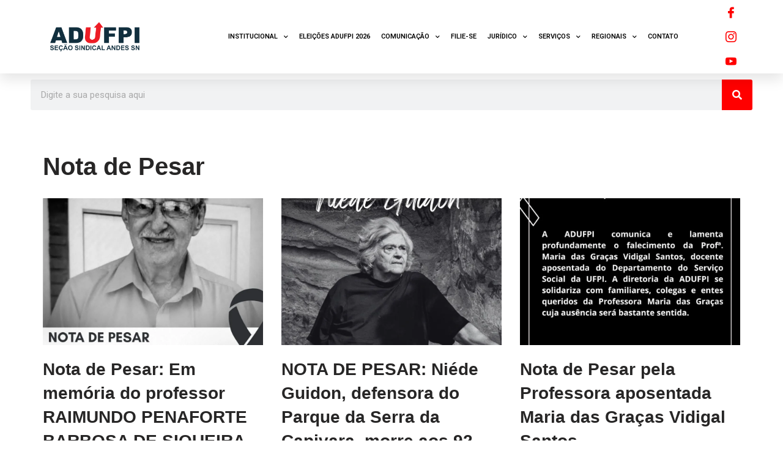

--- FILE ---
content_type: text/html; charset=UTF-8
request_url: https://adufpi.org.br/category/nota/nota-de-pesar/
body_size: 26434
content:
<!DOCTYPE html>
<html lang="pt-BR">

<head>
	
	<meta charset="UTF-8">
	<meta name="viewport" content="width=device-width, initial-scale=1, minimum-scale=1">
	<link rel="profile" href="http://gmpg.org/xfn/11">
		<meta name='robots' content='index, follow, max-image-preview:large, max-snippet:-1, max-video-preview:-1' />

	<!-- This site is optimized with the Yoast SEO plugin v21.2 - https://yoast.com/wordpress/plugins/seo/ -->
	<title>Arquivos Nota de Pesar - ADUFPI</title>
	<link rel="canonical" href="https://adufpi.org.br/category/nota/nota-de-pesar/" />
	<link rel="next" href="https://adufpi.org.br/category/nota/nota-de-pesar/page/2/" />
	<meta property="og:locale" content="pt_BR" />
	<meta property="og:type" content="article" />
	<meta property="og:title" content="Arquivos Nota de Pesar - ADUFPI" />
	<meta property="og:url" content="https://adufpi.org.br/category/nota/nota-de-pesar/" />
	<meta property="og:site_name" content="ADUFPI" />
	<meta name="twitter:card" content="summary_large_image" />
	<script type="application/ld+json" class="yoast-schema-graph">{"@context":"https://schema.org","@graph":[{"@type":"CollectionPage","@id":"https://adufpi.org.br/category/nota/nota-de-pesar/","url":"https://adufpi.org.br/category/nota/nota-de-pesar/","name":"Arquivos Nota de Pesar - ADUFPI","isPartOf":{"@id":"https://adufpi.org.br/#website"},"primaryImageOfPage":{"@id":"https://adufpi.org.br/category/nota/nota-de-pesar/#primaryimage"},"image":{"@id":"https://adufpi.org.br/category/nota/nota-de-pesar/#primaryimage"},"thumbnailUrl":"https://adufpi.org.br/wp-content/uploads/2025/12/Posts-instagram-3.jpg","breadcrumb":{"@id":"https://adufpi.org.br/category/nota/nota-de-pesar/#breadcrumb"},"inLanguage":"pt-BR"},{"@type":"ImageObject","inLanguage":"pt-BR","@id":"https://adufpi.org.br/category/nota/nota-de-pesar/#primaryimage","url":"https://adufpi.org.br/wp-content/uploads/2025/12/Posts-instagram-3.jpg","contentUrl":"https://adufpi.org.br/wp-content/uploads/2025/12/Posts-instagram-3.jpg","width":1080,"height":1350},{"@type":"BreadcrumbList","@id":"https://adufpi.org.br/category/nota/nota-de-pesar/#breadcrumb","itemListElement":[{"@type":"ListItem","position":1,"name":"Início","item":"https://adufpi.org.br/"},{"@type":"ListItem","position":2,"name":"Nota","item":"https://adufpi.org.br/category/nota/"},{"@type":"ListItem","position":3,"name":"Nota de Pesar"}]},{"@type":"WebSite","@id":"https://adufpi.org.br/#website","url":"https://adufpi.org.br/","name":"ADUFPI","description":"Associação dos Docentes da UFPI","publisher":{"@id":"https://adufpi.org.br/#organization"},"potentialAction":[{"@type":"SearchAction","target":{"@type":"EntryPoint","urlTemplate":"https://adufpi.org.br/?s={search_term_string}"},"query-input":"required name=search_term_string"}],"inLanguage":"pt-BR"},{"@type":"Organization","@id":"https://adufpi.org.br/#organization","name":"ADUFPI","url":"https://adufpi.org.br/","logo":{"@type":"ImageObject","inLanguage":"pt-BR","@id":"https://adufpi.org.br/#/schema/logo/image/","url":"https://adufpi.org.br/wp-content/uploads/2020/06/cropped-Logotipo-Oficial-NOVO-01-2.png","contentUrl":"https://adufpi.org.br/wp-content/uploads/2020/06/cropped-Logotipo-Oficial-NOVO-01-2.png","width":2500,"height":799,"caption":"ADUFPI"},"image":{"@id":"https://adufpi.org.br/#/schema/logo/image/"}}]}</script>
	<!-- / Yoast SEO plugin. -->


<script type='application/javascript'>console.log('PixelYourSite Free version 9.4.5.1');</script>
<link rel="alternate" type="application/rss+xml" title="Feed para ADUFPI &raquo;" href="https://adufpi.org.br/feed/" />
<link rel="alternate" type="application/rss+xml" title="Feed de comentários para ADUFPI &raquo;" href="https://adufpi.org.br/comments/feed/" />
<link rel="alternate" type="application/rss+xml" title="Feed de categoria para ADUFPI &raquo; Nota de Pesar" href="https://adufpi.org.br/category/nota/nota-de-pesar/feed/" />
<script type="text/javascript">
window._wpemojiSettings = {"baseUrl":"https:\/\/s.w.org\/images\/core\/emoji\/14.0.0\/72x72\/","ext":".png","svgUrl":"https:\/\/s.w.org\/images\/core\/emoji\/14.0.0\/svg\/","svgExt":".svg","source":{"concatemoji":"https:\/\/adufpi.org.br\/wp-includes\/js\/wp-emoji-release.min.js?ver=6.3.7"}};
/*! This file is auto-generated */
!function(i,n){var o,s,e;function c(e){try{var t={supportTests:e,timestamp:(new Date).valueOf()};sessionStorage.setItem(o,JSON.stringify(t))}catch(e){}}function p(e,t,n){e.clearRect(0,0,e.canvas.width,e.canvas.height),e.fillText(t,0,0);var t=new Uint32Array(e.getImageData(0,0,e.canvas.width,e.canvas.height).data),r=(e.clearRect(0,0,e.canvas.width,e.canvas.height),e.fillText(n,0,0),new Uint32Array(e.getImageData(0,0,e.canvas.width,e.canvas.height).data));return t.every(function(e,t){return e===r[t]})}function u(e,t,n){switch(t){case"flag":return n(e,"\ud83c\udff3\ufe0f\u200d\u26a7\ufe0f","\ud83c\udff3\ufe0f\u200b\u26a7\ufe0f")?!1:!n(e,"\ud83c\uddfa\ud83c\uddf3","\ud83c\uddfa\u200b\ud83c\uddf3")&&!n(e,"\ud83c\udff4\udb40\udc67\udb40\udc62\udb40\udc65\udb40\udc6e\udb40\udc67\udb40\udc7f","\ud83c\udff4\u200b\udb40\udc67\u200b\udb40\udc62\u200b\udb40\udc65\u200b\udb40\udc6e\u200b\udb40\udc67\u200b\udb40\udc7f");case"emoji":return!n(e,"\ud83e\udef1\ud83c\udffb\u200d\ud83e\udef2\ud83c\udfff","\ud83e\udef1\ud83c\udffb\u200b\ud83e\udef2\ud83c\udfff")}return!1}function f(e,t,n){var r="undefined"!=typeof WorkerGlobalScope&&self instanceof WorkerGlobalScope?new OffscreenCanvas(300,150):i.createElement("canvas"),a=r.getContext("2d",{willReadFrequently:!0}),o=(a.textBaseline="top",a.font="600 32px Arial",{});return e.forEach(function(e){o[e]=t(a,e,n)}),o}function t(e){var t=i.createElement("script");t.src=e,t.defer=!0,i.head.appendChild(t)}"undefined"!=typeof Promise&&(o="wpEmojiSettingsSupports",s=["flag","emoji"],n.supports={everything:!0,everythingExceptFlag:!0},e=new Promise(function(e){i.addEventListener("DOMContentLoaded",e,{once:!0})}),new Promise(function(t){var n=function(){try{var e=JSON.parse(sessionStorage.getItem(o));if("object"==typeof e&&"number"==typeof e.timestamp&&(new Date).valueOf()<e.timestamp+604800&&"object"==typeof e.supportTests)return e.supportTests}catch(e){}return null}();if(!n){if("undefined"!=typeof Worker&&"undefined"!=typeof OffscreenCanvas&&"undefined"!=typeof URL&&URL.createObjectURL&&"undefined"!=typeof Blob)try{var e="postMessage("+f.toString()+"("+[JSON.stringify(s),u.toString(),p.toString()].join(",")+"));",r=new Blob([e],{type:"text/javascript"}),a=new Worker(URL.createObjectURL(r),{name:"wpTestEmojiSupports"});return void(a.onmessage=function(e){c(n=e.data),a.terminate(),t(n)})}catch(e){}c(n=f(s,u,p))}t(n)}).then(function(e){for(var t in e)n.supports[t]=e[t],n.supports.everything=n.supports.everything&&n.supports[t],"flag"!==t&&(n.supports.everythingExceptFlag=n.supports.everythingExceptFlag&&n.supports[t]);n.supports.everythingExceptFlag=n.supports.everythingExceptFlag&&!n.supports.flag,n.DOMReady=!1,n.readyCallback=function(){n.DOMReady=!0}}).then(function(){return e}).then(function(){var e;n.supports.everything||(n.readyCallback(),(e=n.source||{}).concatemoji?t(e.concatemoji):e.wpemoji&&e.twemoji&&(t(e.twemoji),t(e.wpemoji)))}))}((window,document),window._wpemojiSettings);
</script>
<style type="text/css">
img.wp-smiley,
img.emoji {
	display: inline !important;
	border: none !important;
	box-shadow: none !important;
	height: 1em !important;
	width: 1em !important;
	margin: 0 0.07em !important;
	vertical-align: -0.1em !important;
	background: none !important;
	padding: 0 !important;
}
</style>
	
<link rel='stylesheet' id='zeus-general-css' href='https://adufpi.org.br/wp-content/plugins/zeus-elementor/assets/css/minified/general.min.css?ver=1.0.7' type='text/css' media='all' />
<link rel='stylesheet' id='premium-addons-css' href='https://adufpi.org.br/wp-content/plugins/premium-addons-for-elementor/assets/frontend/min-css/premium-addons.min.css?ver=4.10.31' type='text/css' media='all' />
<link rel='stylesheet' id='wp-block-library-css' href='https://adufpi.org.br/wp-includes/css/dist/block-library/style.min.css?ver=6.3.7' type='text/css' media='all' />
<style id='classic-theme-styles-inline-css' type='text/css'>
/*! This file is auto-generated */
.wp-block-button__link{color:#fff;background-color:#32373c;border-radius:9999px;box-shadow:none;text-decoration:none;padding:calc(.667em + 2px) calc(1.333em + 2px);font-size:1.125em}.wp-block-file__button{background:#32373c;color:#fff;text-decoration:none}
</style>
<style id='global-styles-inline-css' type='text/css'>
body{--wp--preset--color--black: #000000;--wp--preset--color--cyan-bluish-gray: #abb8c3;--wp--preset--color--white: #ffffff;--wp--preset--color--pale-pink: #f78da7;--wp--preset--color--vivid-red: #cf2e2e;--wp--preset--color--luminous-vivid-orange: #ff6900;--wp--preset--color--luminous-vivid-amber: #fcb900;--wp--preset--color--light-green-cyan: #7bdcb5;--wp--preset--color--vivid-green-cyan: #00d084;--wp--preset--color--pale-cyan-blue: #8ed1fc;--wp--preset--color--vivid-cyan-blue: #0693e3;--wp--preset--color--vivid-purple: #9b51e0;--wp--preset--color--neve-link-color: var(--nv-primary-accent);--wp--preset--color--neve-link-hover-color: var(--nv-secondary-accent);--wp--preset--color--nv-site-bg: var(--nv-site-bg);--wp--preset--color--nv-light-bg: var(--nv-light-bg);--wp--preset--color--nv-dark-bg: var(--nv-dark-bg);--wp--preset--color--neve-text-color: var(--nv-text-color);--wp--preset--color--nv-text-dark-bg: var(--nv-text-dark-bg);--wp--preset--color--nv-c-1: var(--nv-c-1);--wp--preset--color--nv-c-2: var(--nv-c-2);--wp--preset--gradient--vivid-cyan-blue-to-vivid-purple: linear-gradient(135deg,rgba(6,147,227,1) 0%,rgb(155,81,224) 100%);--wp--preset--gradient--light-green-cyan-to-vivid-green-cyan: linear-gradient(135deg,rgb(122,220,180) 0%,rgb(0,208,130) 100%);--wp--preset--gradient--luminous-vivid-amber-to-luminous-vivid-orange: linear-gradient(135deg,rgba(252,185,0,1) 0%,rgba(255,105,0,1) 100%);--wp--preset--gradient--luminous-vivid-orange-to-vivid-red: linear-gradient(135deg,rgba(255,105,0,1) 0%,rgb(207,46,46) 100%);--wp--preset--gradient--very-light-gray-to-cyan-bluish-gray: linear-gradient(135deg,rgb(238,238,238) 0%,rgb(169,184,195) 100%);--wp--preset--gradient--cool-to-warm-spectrum: linear-gradient(135deg,rgb(74,234,220) 0%,rgb(151,120,209) 20%,rgb(207,42,186) 40%,rgb(238,44,130) 60%,rgb(251,105,98) 80%,rgb(254,248,76) 100%);--wp--preset--gradient--blush-light-purple: linear-gradient(135deg,rgb(255,206,236) 0%,rgb(152,150,240) 100%);--wp--preset--gradient--blush-bordeaux: linear-gradient(135deg,rgb(254,205,165) 0%,rgb(254,45,45) 50%,rgb(107,0,62) 100%);--wp--preset--gradient--luminous-dusk: linear-gradient(135deg,rgb(255,203,112) 0%,rgb(199,81,192) 50%,rgb(65,88,208) 100%);--wp--preset--gradient--pale-ocean: linear-gradient(135deg,rgb(255,245,203) 0%,rgb(182,227,212) 50%,rgb(51,167,181) 100%);--wp--preset--gradient--electric-grass: linear-gradient(135deg,rgb(202,248,128) 0%,rgb(113,206,126) 100%);--wp--preset--gradient--midnight: linear-gradient(135deg,rgb(2,3,129) 0%,rgb(40,116,252) 100%);--wp--preset--font-size--small: 13px;--wp--preset--font-size--medium: 20px;--wp--preset--font-size--large: 36px;--wp--preset--font-size--x-large: 42px;--wp--preset--spacing--20: 0.44rem;--wp--preset--spacing--30: 0.67rem;--wp--preset--spacing--40: 1rem;--wp--preset--spacing--50: 1.5rem;--wp--preset--spacing--60: 2.25rem;--wp--preset--spacing--70: 3.38rem;--wp--preset--spacing--80: 5.06rem;--wp--preset--shadow--natural: 6px 6px 9px rgba(0, 0, 0, 0.2);--wp--preset--shadow--deep: 12px 12px 50px rgba(0, 0, 0, 0.4);--wp--preset--shadow--sharp: 6px 6px 0px rgba(0, 0, 0, 0.2);--wp--preset--shadow--outlined: 6px 6px 0px -3px rgba(255, 255, 255, 1), 6px 6px rgba(0, 0, 0, 1);--wp--preset--shadow--crisp: 6px 6px 0px rgba(0, 0, 0, 1);}:where(.is-layout-flex){gap: 0.5em;}:where(.is-layout-grid){gap: 0.5em;}body .is-layout-flow > .alignleft{float: left;margin-inline-start: 0;margin-inline-end: 2em;}body .is-layout-flow > .alignright{float: right;margin-inline-start: 2em;margin-inline-end: 0;}body .is-layout-flow > .aligncenter{margin-left: auto !important;margin-right: auto !important;}body .is-layout-constrained > .alignleft{float: left;margin-inline-start: 0;margin-inline-end: 2em;}body .is-layout-constrained > .alignright{float: right;margin-inline-start: 2em;margin-inline-end: 0;}body .is-layout-constrained > .aligncenter{margin-left: auto !important;margin-right: auto !important;}body .is-layout-constrained > :where(:not(.alignleft):not(.alignright):not(.alignfull)){max-width: var(--wp--style--global--content-size);margin-left: auto !important;margin-right: auto !important;}body .is-layout-constrained > .alignwide{max-width: var(--wp--style--global--wide-size);}body .is-layout-flex{display: flex;}body .is-layout-flex{flex-wrap: wrap;align-items: center;}body .is-layout-flex > *{margin: 0;}body .is-layout-grid{display: grid;}body .is-layout-grid > *{margin: 0;}:where(.wp-block-columns.is-layout-flex){gap: 2em;}:where(.wp-block-columns.is-layout-grid){gap: 2em;}:where(.wp-block-post-template.is-layout-flex){gap: 1.25em;}:where(.wp-block-post-template.is-layout-grid){gap: 1.25em;}.has-black-color{color: var(--wp--preset--color--black) !important;}.has-cyan-bluish-gray-color{color: var(--wp--preset--color--cyan-bluish-gray) !important;}.has-white-color{color: var(--wp--preset--color--white) !important;}.has-pale-pink-color{color: var(--wp--preset--color--pale-pink) !important;}.has-vivid-red-color{color: var(--wp--preset--color--vivid-red) !important;}.has-luminous-vivid-orange-color{color: var(--wp--preset--color--luminous-vivid-orange) !important;}.has-luminous-vivid-amber-color{color: var(--wp--preset--color--luminous-vivid-amber) !important;}.has-light-green-cyan-color{color: var(--wp--preset--color--light-green-cyan) !important;}.has-vivid-green-cyan-color{color: var(--wp--preset--color--vivid-green-cyan) !important;}.has-pale-cyan-blue-color{color: var(--wp--preset--color--pale-cyan-blue) !important;}.has-vivid-cyan-blue-color{color: var(--wp--preset--color--vivid-cyan-blue) !important;}.has-vivid-purple-color{color: var(--wp--preset--color--vivid-purple) !important;}.has-black-background-color{background-color: var(--wp--preset--color--black) !important;}.has-cyan-bluish-gray-background-color{background-color: var(--wp--preset--color--cyan-bluish-gray) !important;}.has-white-background-color{background-color: var(--wp--preset--color--white) !important;}.has-pale-pink-background-color{background-color: var(--wp--preset--color--pale-pink) !important;}.has-vivid-red-background-color{background-color: var(--wp--preset--color--vivid-red) !important;}.has-luminous-vivid-orange-background-color{background-color: var(--wp--preset--color--luminous-vivid-orange) !important;}.has-luminous-vivid-amber-background-color{background-color: var(--wp--preset--color--luminous-vivid-amber) !important;}.has-light-green-cyan-background-color{background-color: var(--wp--preset--color--light-green-cyan) !important;}.has-vivid-green-cyan-background-color{background-color: var(--wp--preset--color--vivid-green-cyan) !important;}.has-pale-cyan-blue-background-color{background-color: var(--wp--preset--color--pale-cyan-blue) !important;}.has-vivid-cyan-blue-background-color{background-color: var(--wp--preset--color--vivid-cyan-blue) !important;}.has-vivid-purple-background-color{background-color: var(--wp--preset--color--vivid-purple) !important;}.has-black-border-color{border-color: var(--wp--preset--color--black) !important;}.has-cyan-bluish-gray-border-color{border-color: var(--wp--preset--color--cyan-bluish-gray) !important;}.has-white-border-color{border-color: var(--wp--preset--color--white) !important;}.has-pale-pink-border-color{border-color: var(--wp--preset--color--pale-pink) !important;}.has-vivid-red-border-color{border-color: var(--wp--preset--color--vivid-red) !important;}.has-luminous-vivid-orange-border-color{border-color: var(--wp--preset--color--luminous-vivid-orange) !important;}.has-luminous-vivid-amber-border-color{border-color: var(--wp--preset--color--luminous-vivid-amber) !important;}.has-light-green-cyan-border-color{border-color: var(--wp--preset--color--light-green-cyan) !important;}.has-vivid-green-cyan-border-color{border-color: var(--wp--preset--color--vivid-green-cyan) !important;}.has-pale-cyan-blue-border-color{border-color: var(--wp--preset--color--pale-cyan-blue) !important;}.has-vivid-cyan-blue-border-color{border-color: var(--wp--preset--color--vivid-cyan-blue) !important;}.has-vivid-purple-border-color{border-color: var(--wp--preset--color--vivid-purple) !important;}.has-vivid-cyan-blue-to-vivid-purple-gradient-background{background: var(--wp--preset--gradient--vivid-cyan-blue-to-vivid-purple) !important;}.has-light-green-cyan-to-vivid-green-cyan-gradient-background{background: var(--wp--preset--gradient--light-green-cyan-to-vivid-green-cyan) !important;}.has-luminous-vivid-amber-to-luminous-vivid-orange-gradient-background{background: var(--wp--preset--gradient--luminous-vivid-amber-to-luminous-vivid-orange) !important;}.has-luminous-vivid-orange-to-vivid-red-gradient-background{background: var(--wp--preset--gradient--luminous-vivid-orange-to-vivid-red) !important;}.has-very-light-gray-to-cyan-bluish-gray-gradient-background{background: var(--wp--preset--gradient--very-light-gray-to-cyan-bluish-gray) !important;}.has-cool-to-warm-spectrum-gradient-background{background: var(--wp--preset--gradient--cool-to-warm-spectrum) !important;}.has-blush-light-purple-gradient-background{background: var(--wp--preset--gradient--blush-light-purple) !important;}.has-blush-bordeaux-gradient-background{background: var(--wp--preset--gradient--blush-bordeaux) !important;}.has-luminous-dusk-gradient-background{background: var(--wp--preset--gradient--luminous-dusk) !important;}.has-pale-ocean-gradient-background{background: var(--wp--preset--gradient--pale-ocean) !important;}.has-electric-grass-gradient-background{background: var(--wp--preset--gradient--electric-grass) !important;}.has-midnight-gradient-background{background: var(--wp--preset--gradient--midnight) !important;}.has-small-font-size{font-size: var(--wp--preset--font-size--small) !important;}.has-medium-font-size{font-size: var(--wp--preset--font-size--medium) !important;}.has-large-font-size{font-size: var(--wp--preset--font-size--large) !important;}.has-x-large-font-size{font-size: var(--wp--preset--font-size--x-large) !important;}
.wp-block-navigation a:where(:not(.wp-element-button)){color: inherit;}
:where(.wp-block-post-template.is-layout-flex){gap: 1.25em;}:where(.wp-block-post-template.is-layout-grid){gap: 1.25em;}
:where(.wp-block-columns.is-layout-flex){gap: 2em;}:where(.wp-block-columns.is-layout-grid){gap: 2em;}
.wp-block-pullquote{font-size: 1.5em;line-height: 1.6;}
</style>
<link rel='stylesheet' id='graphina-charts-for-elementor-public-css' href='https://adufpi.org.br/wp-content/plugins/graphina-elementor-charts-and-graphs/elementor/css/graphina-charts-for-elementor-public.css?ver=1.8.6' type='text/css' media='all' />
<link rel='stylesheet' id='graphina-charts-pro-requirement-css' href='https://adufpi.org.br/wp-content/plugins/graphina-elementor-charts-and-graphs/elementor/css/graphina-charts-for-elementor-pro.css?ver=1.8.6' type='text/css' media='all' />
<link rel='stylesheet' id='neve-style-css' href='https://adufpi.org.br/wp-content/themes/neve/style-main-new.min.css?ver=3.6.7' type='text/css' media='all' />
<style id='neve-style-inline-css' type='text/css'>
.nv-meta-list li.meta:not(:last-child):after { content:"/" }.nv-meta-list .no-mobile{
			display:none;
		}.nv-meta-list li.last::after{
			content: ""!important;
		}@media (min-width: 769px) {
			.nv-meta-list .no-mobile {
				display: inline-block;
			}
			.nv-meta-list li.last:not(:last-child)::after {
		 		content: "/" !important;
			}
		}
 :root{ --container: 748px;--postwidth:100%; --primarybtnbg: var(--nv-primary-accent); --primarybtnhoverbg: var(--nv-primary-accent); --primarybtncolor: #fff; --secondarybtncolor: var(--nv-primary-accent); --primarybtnhovercolor: #fff; --secondarybtnhovercolor: var(--nv-primary-accent);--primarybtnborderradius:3px;--secondarybtnborderradius:3px;--secondarybtnborderwidth:3px;--btnpadding:13px 15px;--primarybtnpadding:13px 15px;--secondarybtnpadding:calc(13px - 3px) calc(15px - 3px); --bodyfontfamily: Arial,Helvetica,sans-serif; --bodyfontsize: 15px; --bodylineheight: 1.6; --bodyletterspacing: 0px; --bodyfontweight: 400; --h1fontsize: 36px; --h1fontweight: 700; --h1lineheight: 1.2; --h1letterspacing: 0px; --h1texttransform: none; --h2fontsize: 28px; --h2fontweight: 700; --h2lineheight: 1.3; --h2letterspacing: 0px; --h2texttransform: none; --h3fontsize: 24px; --h3fontweight: 700; --h3lineheight: 1.4; --h3letterspacing: 0px; --h3texttransform: none; --h4fontsize: 20px; --h4fontweight: 700; --h4lineheight: 1.6; --h4letterspacing: 0px; --h4texttransform: none; --h5fontsize: 16px; --h5fontweight: 700; --h5lineheight: 1.6; --h5letterspacing: 0px; --h5texttransform: none; --h6fontsize: 14px; --h6fontweight: 700; --h6lineheight: 1.6; --h6letterspacing: 0px; --h6texttransform: none;--formfieldborderwidth:2px;--formfieldborderradius:3px; --formfieldbgcolor: var(--nv-site-bg); --formfieldbordercolor: #dddddd; --formfieldcolor: var(--nv-text-color);--formfieldpadding:10px 12px; } .has-neve-button-color-color{ color: var(--nv-primary-accent)!important; } .has-neve-button-color-background-color{ background-color: var(--nv-primary-accent)!important; } .single-post-container .alignfull > [class*="__inner-container"], .single-post-container .alignwide > [class*="__inner-container"]{ max-width:718px } .nv-meta-list{ --avatarsize: 20px; } .single .nv-meta-list{ --avatarsize: 20px; } .nv-is-boxed.nv-comments-wrap{ --padding:20px; } .nv-is-boxed.comment-respond{ --padding:20px; } .single:not(.single-product), .page{ --c-vspace:0 0 0 0;; } .global-styled{ --bgcolor: var(--nv-site-bg); } .header-top{ --rowbcolor: var(--nv-light-bg); --color: var(--nv-text-color); --bgcolor: var(--nv-site-bg); } .header-main{ --rowbcolor: var(--nv-light-bg); --color: var(--nv-text-color); --bgcolor: var(--nv-site-bg); } .header-bottom{ --rowbcolor: var(--nv-light-bg); --color: var(--nv-text-color); --bgcolor: var(--nv-site-bg); } .header-menu-sidebar-bg{ --justify: flex-start; --textalign: left;--flexg: 1;--wrapdropdownwidth: auto; --color: var(--nv-text-color); --bgcolor: var(--nv-site-bg); } .header-menu-sidebar{ width: 360px; } .builder-item--logo{ --maxwidth: 120px;--padding:10px 0;--margin:0; --textalign: left;--justify: flex-start; } .builder-item--nav-icon,.header-menu-sidebar .close-sidebar-panel .navbar-toggle{ --borderradius:0; } .builder-item--nav-icon{ --label-margin:0 5px 0 0;;--padding:10px 15px;--margin:0; } .builder-item--primary-menu{ --hovercolor: var(--nv-secondary-accent); --hovertextcolor: var(--nv-text-color); --activecolor: var(--nv-primary-accent); --spacing: 20px; --height: 25px;--padding:0;--margin:0; --fontsize: 1em; --lineheight: 1.6; --letterspacing: 0px; --fontweight: 500; --texttransform: none; --iconsize: 1em; } .hfg-is-group.has-primary-menu .inherit-ff{ --inheritedfw: 500; } .footer-top-inner .row{ grid-template-columns:1fr 1fr 1fr; --valign: flex-start; } .footer-top{ --rowbcolor: var(--nv-light-bg); --color: var(--nv-text-color); --bgcolor: var(--nv-site-bg); } .footer-main-inner .row{ grid-template-columns:1fr 1fr 1fr; --valign: flex-start; } .footer-main{ --rowbcolor: var(--nv-light-bg); --color: var(--nv-text-color); --bgcolor: var(--nv-site-bg); } .footer-bottom-inner .row{ grid-template-columns:1fr 1fr 1fr; --valign: flex-start; } .footer-bottom{ --rowbcolor: var(--nv-light-bg); --color: var(--nv-text-dark-bg); --bgcolor: var(--nv-dark-bg); } @media(min-width: 576px){ :root{ --container: 992px;--postwidth:50%;--btnpadding:13px 15px;--primarybtnpadding:13px 15px;--secondarybtnpadding:calc(13px - 3px) calc(15px - 3px); --bodyfontsize: 16px; --bodylineheight: 1.6; --bodyletterspacing: 0px; --h1fontsize: 38px; --h1lineheight: 1.2; --h1letterspacing: 0px; --h2fontsize: 30px; --h2lineheight: 1.2; --h2letterspacing: 0px; --h3fontsize: 26px; --h3lineheight: 1.4; --h3letterspacing: 0px; --h4fontsize: 22px; --h4lineheight: 1.5; --h4letterspacing: 0px; --h5fontsize: 18px; --h5lineheight: 1.6; --h5letterspacing: 0px; --h6fontsize: 14px; --h6lineheight: 1.6; --h6letterspacing: 0px; } .single-post-container .alignfull > [class*="__inner-container"], .single-post-container .alignwide > [class*="__inner-container"]{ max-width:962px } .nv-meta-list{ --avatarsize: 20px; } .single .nv-meta-list{ --avatarsize: 20px; } .nv-is-boxed.nv-comments-wrap{ --padding:30px; } .nv-is-boxed.comment-respond{ --padding:30px; } .single:not(.single-product), .page{ --c-vspace:0 0 0 0;; } .header-menu-sidebar-bg{ --justify: flex-start; --textalign: left;--flexg: 1;--wrapdropdownwidth: auto; } .header-menu-sidebar{ width: 360px; } .builder-item--logo{ --maxwidth: 120px;--padding:10px 0;--margin:0; --textalign: left;--justify: flex-start; } .builder-item--nav-icon{ --label-margin:0 5px 0 0;;--padding:10px 15px;--margin:0; } .builder-item--primary-menu{ --spacing: 20px; --height: 25px;--padding:0;--margin:0; --fontsize: 1em; --lineheight: 1.6; --letterspacing: 0px; --iconsize: 1em; } }@media(min-width: 960px){ :root{ --container: 1170px;--postwidth:33.333333333333%;--btnpadding:13px 15px;--primarybtnpadding:13px 15px;--secondarybtnpadding:calc(13px - 3px) calc(15px - 3px); --bodyfontsize: 16px; --bodylineheight: 1.7; --bodyletterspacing: 0px; --h1fontsize: 40px; --h1lineheight: 1.1; --h1letterspacing: 0px; --h2fontsize: 32px; --h2lineheight: 1.2; --h2letterspacing: 0px; --h3fontsize: 28px; --h3lineheight: 1.4; --h3letterspacing: 0px; --h4fontsize: 24px; --h4lineheight: 1.5; --h4letterspacing: 0px; --h5fontsize: 20px; --h5lineheight: 1.6; --h5letterspacing: 0px; --h6fontsize: 16px; --h6lineheight: 1.6; --h6letterspacing: 0px; } body:not(.single):not(.archive):not(.blog):not(.search):not(.error404) .neve-main > .container .col, body.post-type-archive-course .neve-main > .container .col, body.post-type-archive-llms_membership .neve-main > .container .col{ max-width: 100%; } body:not(.single):not(.archive):not(.blog):not(.search):not(.error404) .nv-sidebar-wrap, body.post-type-archive-course .nv-sidebar-wrap, body.post-type-archive-llms_membership .nv-sidebar-wrap{ max-width: 0%; } .neve-main > .archive-container .nv-index-posts.col{ max-width: 100%; } .neve-main > .archive-container .nv-sidebar-wrap{ max-width: 0%; } .neve-main > .single-post-container .nv-single-post-wrap.col{ max-width: 70%; } .single-post-container .alignfull > [class*="__inner-container"], .single-post-container .alignwide > [class*="__inner-container"]{ max-width:789px } .container-fluid.single-post-container .alignfull > [class*="__inner-container"], .container-fluid.single-post-container .alignwide > [class*="__inner-container"]{ max-width:calc(70% + 15px) } .neve-main > .single-post-container .nv-sidebar-wrap{ max-width: 30%; } .nv-meta-list{ --avatarsize: 20px; } .single .nv-meta-list{ --avatarsize: 20px; } .nv-is-boxed.nv-comments-wrap{ --padding:40px; } .nv-is-boxed.comment-respond{ --padding:40px; } .single:not(.single-product), .page{ --c-vspace:0 0 0 0;; } .header-menu-sidebar-bg{ --justify: flex-start; --textalign: left;--flexg: 1;--wrapdropdownwidth: auto; } .header-menu-sidebar{ width: 360px; } .builder-item--logo{ --maxwidth: 160px;--padding:10px 0;--margin:0; --textalign: left;--justify: flex-start; } .builder-item--nav-icon{ --label-margin:0 5px 0 0;;--padding:10px 15px;--margin:0; } .builder-item--primary-menu{ --spacing: 20px; --height: 25px;--padding:0;--margin:0; --fontsize: 1em; --lineheight: 1.6; --letterspacing: 0px; --iconsize: 1em; } }.nv-content-wrap .elementor a:not(.button):not(.wp-block-file__button){ text-decoration: none; }:root{--nv-primary-accent:#2f5aae;--nv-secondary-accent:#2f5aae;--nv-site-bg:#ffffff;--nv-light-bg:#f4f5f7;--nv-dark-bg:#121212;--nv-text-color:#272626;--nv-text-dark-bg:#ffffff;--nv-c-1:#9463ae;--nv-c-2:#be574b;--nv-fallback-ff:Arial, Helvetica, sans-serif;}
:root{--e-global-color-nvprimaryaccent:#2f5aae;--e-global-color-nvsecondaryaccent:#2f5aae;--e-global-color-nvsitebg:#ffffff;--e-global-color-nvlightbg:#f4f5f7;--e-global-color-nvdarkbg:#121212;--e-global-color-nvtextcolor:#272626;--e-global-color-nvtextdarkbg:#ffffff;--e-global-color-nvc1:#9463ae;--e-global-color-nvc2:#be574b;}
</style>
<link rel='stylesheet' id='dflip-icons-style-css' href='https://adufpi.org.br/wp-content/plugins/3d-flipbook-dflip-lite/assets/css/themify-icons.min.css?ver=1.7.35' type='text/css' media='all' />
<link rel='stylesheet' id='dflip-style-css' href='https://adufpi.org.br/wp-content/plugins/3d-flipbook-dflip-lite/assets/css/dflip.min.css?ver=1.7.35' type='text/css' media='all' />
<link rel='stylesheet' id='elementor-icons-css' href='https://adufpi.org.br/wp-content/plugins/elementor/assets/lib/eicons/css/elementor-icons.min.css?ver=5.23.0' type='text/css' media='all' />
<link rel='stylesheet' id='elementor-frontend-css' href='https://adufpi.org.br/wp-content/plugins/elementor/assets/css/frontend.min.css?ver=3.16.4' type='text/css' media='all' />
<link rel='stylesheet' id='swiper-css' href='https://adufpi.org.br/wp-content/plugins/elementor/assets/lib/swiper/css/swiper.min.css?ver=5.3.6' type='text/css' media='all' />
<link rel='stylesheet' id='elementor-post-7-css' href='https://adufpi.org.br/wp-content/uploads/elementor/css/post-7.css?ver=1695229851' type='text/css' media='all' />
<link rel='stylesheet' id='elementor-pro-css' href='https://adufpi.org.br/wp-content/plugins/pro-elements/assets/css/frontend.min.css?ver=3.15.1' type='text/css' media='all' />
<link rel='stylesheet' id='zeus-menu-css' href='https://adufpi.org.br/wp-content/plugins/zeus-elementor/assets/css/minified/menu.min.css?ver=1.0.7' type='text/css' media='all' />
<link rel='stylesheet' id='zeus-site-breadcrumbs-css' href='https://adufpi.org.br/wp-content/plugins/zeus-elementor/assets/css/minified/site-breadcrumbs.min.css?ver=1.0.7' type='text/css' media='all' />
<link rel='stylesheet' id='zeus-page-title-css' href='https://adufpi.org.br/wp-content/plugins/zeus-elementor/assets/css/minified/page-title.min.css?ver=1.0.7' type='text/css' media='all' />
<link rel='stylesheet' id='elementor-global-css' href='https://adufpi.org.br/wp-content/uploads/elementor/css/global.css?ver=1695229847' type='text/css' media='all' />
<link rel='stylesheet' id='elementor-post-4912-css' href='https://adufpi.org.br/wp-content/uploads/elementor/css/post-4912.css?ver=1731443210' type='text/css' media='all' />
<link rel='stylesheet' id='elementor-post-4917-css' href='https://adufpi.org.br/wp-content/uploads/elementor/css/post-4917.css?ver=1695229847' type='text/css' media='all' />
<link rel='stylesheet' id='elementor-icons-ekiticons-css' href='https://adufpi.org.br/wp-content/plugins/elementskit-lite/modules/elementskit-icon-pack/assets/css/ekiticons.css?ver=2.9.2' type='text/css' media='all' />
<link rel='stylesheet' id='ekit-widget-styles-css' href='https://adufpi.org.br/wp-content/plugins/elementskit-lite/widgets/init/assets/css/widget-styles.css?ver=2.9.2' type='text/css' media='all' />
<link rel='stylesheet' id='ekit-responsive-css' href='https://adufpi.org.br/wp-content/plugins/elementskit-lite/widgets/init/assets/css/responsive.css?ver=2.9.2' type='text/css' media='all' />
<link rel='stylesheet' id='eael-general-css' href='https://adufpi.org.br/wp-content/plugins/essential-addons-for-elementor-lite/assets/front-end/css/view/general.min.css?ver=5.9.21' type='text/css' media='all' />
<link rel='stylesheet' id='google-fonts-1-css' href='https://fonts.googleapis.com/css?family=Roboto%3A100%2C100italic%2C200%2C200italic%2C300%2C300italic%2C400%2C400italic%2C500%2C500italic%2C600%2C600italic%2C700%2C700italic%2C800%2C800italic%2C900%2C900italic%7CRoboto+Slab%3A100%2C100italic%2C200%2C200italic%2C300%2C300italic%2C400%2C400italic%2C500%2C500italic%2C600%2C600italic%2C700%2C700italic%2C800%2C800italic%2C900%2C900italic&#038;display=auto&#038;ver=6.3.7' type='text/css' media='all' />
<link rel='stylesheet' id='elementor-icons-shared-0-css' href='https://adufpi.org.br/wp-content/plugins/elementor/assets/lib/font-awesome/css/fontawesome.min.css?ver=5.15.3' type='text/css' media='all' />
<link rel='stylesheet' id='elementor-icons-fa-solid-css' href='https://adufpi.org.br/wp-content/plugins/elementor/assets/lib/font-awesome/css/solid.min.css?ver=5.15.3' type='text/css' media='all' />
<link rel='stylesheet' id='elementor-icons-fa-brands-css' href='https://adufpi.org.br/wp-content/plugins/elementor/assets/lib/font-awesome/css/brands.min.css?ver=5.15.3' type='text/css' media='all' />
<link rel="preconnect" href="https://fonts.gstatic.com/" crossorigin><script type='text/javascript' src='https://adufpi.org.br/wp-includes/js/jquery/jquery.min.js?ver=3.7.0' id='jquery-core-js'></script>
<script type='text/javascript' src='https://adufpi.org.br/wp-includes/js/jquery/jquery-migrate.min.js?ver=3.4.1' id='jquery-migrate-js'></script>
<script type='text/javascript' src='https://adufpi.org.br/wp-content/plugins/graphina-elementor-charts-and-graphs/elementor/js/apexcharts.min.js?ver=1.8.6' id='apexcharts-min-js'></script>
<script type='text/javascript' id='graphina-charts-for-elementor-public-js-extra'>
/* <![CDATA[ */
var graphina_localize = {"ajaxurl":"https:\/\/adufpi.org.br\/wp-admin\/admin-ajax.php","nonce":"c43ccca45e","graphinaAllGraphs":[],"graphinaAllGraphsOptions":[],"graphinaBlockCharts":[],"is_view_port_disable":"off","thousand_seperator":","};
/* ]]> */
</script>
<script type='text/javascript' src='https://adufpi.org.br/wp-content/plugins/graphina-elementor-charts-and-graphs/elementor/js/graphina-charts-for-elementor-public.js?ver=1.8.6' id='graphina-charts-for-elementor-public-js'></script>
<script type='text/javascript' src='https://adufpi.org.br/wp-content/plugins/pixelyoursite/dist/scripts/jquery.bind-first-0.2.3.min.js?ver=6.3.7' id='jquery-bind-first-js'></script>
<script type='text/javascript' src='https://adufpi.org.br/wp-content/plugins/pixelyoursite/dist/scripts/js.cookie-2.1.3.min.js?ver=2.1.3' id='js-cookie-pys-js'></script>
<script type='text/javascript' id='pys-js-extra'>
/* <![CDATA[ */
var pysOptions = {"staticEvents":{"facebook":{"init_event":[{"delay":0,"type":"static","name":"PageView","pixelIds":["2439266633031793"],"eventID":"d2e4c04f-377c-4fc9-8a08-5c6d9c084d06","params":{"post_category":"Nota de Pesar, Uncategorized","page_title":"Nota de Pesar","post_type":"category","post_id":10,"plugin":"PixelYourSite","user_role":"guest","event_url":"adufpi.org.br\/category\/nota\/nota-de-pesar\/"},"e_id":"init_event","ids":[],"hasTimeWindow":false,"timeWindow":0,"woo_order":"","edd_order":""}]}},"dynamicEvents":[],"triggerEvents":[],"triggerEventTypes":[],"facebook":{"pixelIds":["2439266633031793"],"advancedMatching":[],"removeMetadata":false,"contentParams":{"post_type":"category","post_id":10,"content_name":"Nota de Pesar"},"commentEventEnabled":true,"wooVariableAsSimple":false,"downloadEnabled":true,"formEventEnabled":true,"serverApiEnabled":false,"wooCRSendFromServer":false,"send_external_id":null},"ga":{"trackingIds":["UA-9549390-1"],"enhanceLinkAttr":false,"anonimizeIP":false,"commentEventEnabled":true,"commentEventNonInteractive":false,"downloadEnabled":true,"downloadEventNonInteractive":false,"formEventEnabled":true,"crossDomainEnabled":false,"crossDomainAcceptIncoming":false,"crossDomainDomains":[],"isDebugEnabled":[""],"disableAdvertisingFeatures":false,"disableAdvertisingPersonalization":false,"wooVariableAsSimple":false},"debug":"","siteUrl":"https:\/\/adufpi.org.br","ajaxUrl":"https:\/\/adufpi.org.br\/wp-admin\/admin-ajax.php","ajax_event":"6b72b0d8f1","enable_remove_download_url_param":"1","cookie_duration":"7","last_visit_duration":"60","enable_success_send_form":"","ajaxForServerEvent":"1","gdpr":{"ajax_enabled":false,"all_disabled_by_api":false,"facebook_disabled_by_api":false,"analytics_disabled_by_api":false,"google_ads_disabled_by_api":false,"pinterest_disabled_by_api":false,"bing_disabled_by_api":false,"externalID_disabled_by_api":false,"facebook_prior_consent_enabled":true,"analytics_prior_consent_enabled":true,"google_ads_prior_consent_enabled":null,"pinterest_prior_consent_enabled":true,"bing_prior_consent_enabled":true,"cookiebot_integration_enabled":false,"cookiebot_facebook_consent_category":"marketing","cookiebot_analytics_consent_category":"statistics","cookiebot_tiktok_consent_category":"marketing","cookiebot_google_ads_consent_category":null,"cookiebot_pinterest_consent_category":"marketing","cookiebot_bing_consent_category":"marketing","consent_magic_integration_enabled":false,"real_cookie_banner_integration_enabled":false,"cookie_notice_integration_enabled":false,"cookie_law_info_integration_enabled":false},"cookie":{"disabled_all_cookie":false,"disabled_advanced_form_data_cookie":false,"disabled_landing_page_cookie":false,"disabled_first_visit_cookie":false,"disabled_trafficsource_cookie":false,"disabled_utmTerms_cookie":false,"disabled_utmId_cookie":false},"woo":{"enabled":false},"edd":{"enabled":false}};
/* ]]> */
</script>
<script type='text/javascript' src='https://adufpi.org.br/wp-content/plugins/pixelyoursite/dist/scripts/public.js?ver=9.4.5.1' id='pys-js'></script>
<link rel="https://api.w.org/" href="https://adufpi.org.br/wp-json/" /><link rel="alternate" type="application/json" href="https://adufpi.org.br/wp-json/wp/v2/categories/10" /><link rel="EditURI" type="application/rsd+xml" title="RSD" href="https://adufpi.org.br/xmlrpc.php?rsd" />
<meta name="generator" content="WordPress 6.3.7" />
<script data-cfasync="false"> var dFlipLocation = "https://adufpi.org.br/wp-content/plugins/3d-flipbook-dflip-lite/assets/"; var dFlipWPGlobal = {"text":{"toggleSound":"Turn on\/off Sound","toggleThumbnails":"Toggle Thumbnails","toggleOutline":"Toggle Outline\/Bookmark","previousPage":"Previous Page","nextPage":"Next Page","toggleFullscreen":"Toggle Fullscreen","zoomIn":"Zoom In","zoomOut":"Zoom Out","toggleHelp":"Toggle Help","singlePageMode":"Single Page Mode","doublePageMode":"Double Page Mode","downloadPDFFile":"Download PDF File","gotoFirstPage":"Goto First Page","gotoLastPage":"Goto Last Page","share":"Share","mailSubject":"I wanted you to see this FlipBook","mailBody":"Check out this site {{url}}","loading":"DearFlip: Loading "},"moreControls":"download,pageMode,startPage,endPage,sound","hideControls":"","scrollWheel":"true","backgroundColor":"#777","backgroundImage":"","height":"auto","paddingLeft":"20","paddingRight":"20","controlsPosition":"bottom","duration":800,"soundEnable":"true","enableDownload":"true","enableAnnotation":"false","enableAnalytics":"false","webgl":"true","hard":"none","maxTextureSize":"1600","rangeChunkSize":"524288","zoomRatio":1.5,"stiffness":3,"pageMode":"0","singlePageMode":"0","pageSize":"0","autoPlay":"false","autoPlayDuration":5000,"autoPlayStart":"false","linkTarget":"2","sharePrefix":"dearflip-"};</script><meta name="generator" content="Elementor 3.16.4; features: e_dom_optimization, e_optimized_assets_loading, additional_custom_breakpoints; settings: css_print_method-external, google_font-enabled, font_display-auto">
<link rel="icon" href="https://adufpi.org.br/wp-content/uploads/2020/08/cropped-Icon-ADUFPI-32x32.png" sizes="32x32" />
<link rel="icon" href="https://adufpi.org.br/wp-content/uploads/2020/08/cropped-Icon-ADUFPI-192x192.png" sizes="192x192" />
<link rel="apple-touch-icon" href="https://adufpi.org.br/wp-content/uploads/2020/08/cropped-Icon-ADUFPI-180x180.png" />
<meta name="msapplication-TileImage" content="https://adufpi.org.br/wp-content/uploads/2020/08/cropped-Icon-ADUFPI-270x270.png" />

	</head>

<body  class="archive category category-nota-de-pesar category-10 wp-custom-logo  nv-blog-grid nv-sidebar-full-width menu_sidebar_slide_left elementor-default elementor-kit-7" id="neve_body"  >
<div class="wrapper">
	
	<header class="header"  >
		<a class="neve-skip-link show-on-focus" href="#content" >
			Pular para o conteúdo		</a>
				<div data-elementor-type="header" data-elementor-id="4912" class="elementor elementor-4912 elementor-location-header" data-elementor-post-type="elementor_library">
								<section class="elementor-section elementor-top-section elementor-element elementor-element-338fde74 elementor-section-height-min-height elementor-section-boxed elementor-section-height-default elementor-section-items-middle" data-id="338fde74" data-element_type="section" data-settings="{&quot;background_background&quot;:&quot;classic&quot;,&quot;sticky&quot;:&quot;top&quot;,&quot;sticky_on&quot;:[&quot;desktop&quot;,&quot;tablet&quot;,&quot;mobile&quot;],&quot;sticky_offset&quot;:0,&quot;sticky_effects_offset&quot;:0}">
						<div class="elementor-container elementor-column-gap-custom">
					<div class="elementor-column elementor-col-33 elementor-top-column elementor-element elementor-element-3a7de455" data-id="3a7de455" data-element_type="column">
			<div class="elementor-widget-wrap elementor-element-populated">
								<div class="elementor-element elementor-element-284ab7af elementor-widget elementor-widget-image" data-id="284ab7af" data-element_type="widget" data-widget_type="image.default">
				<div class="elementor-widget-container">
																<a href="https://adufpi.org.br">
							<img width="1024" height="338" src="https://adufpi.org.br/wp-content/uploads/2021/06/Logo-Site-Novo-1024x338-1.png" class="attachment-full size-full wp-image-5219" alt="" srcset="https://adufpi.org.br/wp-content/uploads/2021/06/Logo-Site-Novo-1024x338-1.png 1024w, https://adufpi.org.br/wp-content/uploads/2021/06/Logo-Site-Novo-1024x338-1-300x99.png 300w, https://adufpi.org.br/wp-content/uploads/2021/06/Logo-Site-Novo-1024x338-1-768x254.png 768w" sizes="(max-width: 1024px) 100vw, 1024px" />								</a>
															</div>
				</div>
					</div>
		</div>
				<div class="elementor-column elementor-col-33 elementor-top-column elementor-element elementor-element-16af78f5" data-id="16af78f5" data-element_type="column">
			<div class="elementor-widget-wrap elementor-element-populated">
								<div class="elementor-element elementor-element-5a6a3fa4 elementor-nav-menu__align-center elementor-nav-menu--stretch elementor-nav-menu__text-align-center elementor-widget__width-initial elementor-nav-menu--dropdown-tablet elementor-nav-menu--toggle elementor-nav-menu--burger elementor-widget elementor-widget-nav-menu" data-id="5a6a3fa4" data-element_type="widget" data-settings="{&quot;full_width&quot;:&quot;stretch&quot;,&quot;submenu_icon&quot;:{&quot;value&quot;:&quot;&lt;i class=\&quot;fas fa-chevron-down\&quot;&gt;&lt;\/i&gt;&quot;,&quot;library&quot;:&quot;fa-solid&quot;},&quot;layout&quot;:&quot;horizontal&quot;,&quot;toggle&quot;:&quot;burger&quot;}" data-widget_type="nav-menu.default">
				<div class="elementor-widget-container">
						<nav class="elementor-nav-menu--main elementor-nav-menu__container elementor-nav-menu--layout-horizontal e--pointer-double-line e--animation-drop-out">
				<ul id="menu-1-5a6a3fa4" class="elementor-nav-menu"><li class="menu-item menu-item-type-post_type menu-item-object-page menu-item-home menu-item-has-children menu-item-13727"><a href="https://adufpi.org.br/" class="elementor-item">INSTITUCIONAL</a>
<ul class="sub-menu elementor-nav-menu--dropdown">
	<li class="menu-item menu-item-type-post_type menu-item-object-page menu-item-13731"><a href="https://adufpi.org.br/apresentacao/" class="elementor-sub-item">APRESENTAÇÃO</a></li>
	<li class="menu-item menu-item-type-post_type menu-item-object-page menu-item-13736"><a href="https://adufpi.org.br/diretoria/" class="elementor-sub-item">DIRETORIA</a></li>
	<li class="menu-item menu-item-type-post_type menu-item-object-page menu-item-13738"><a href="https://adufpi.org.br/diretorias-anteriores/" class="elementor-sub-item">DIRETORIAS ANTERIORES</a></li>
	<li class="menu-item menu-item-type-post_type menu-item-object-page menu-item-13730"><a href="https://adufpi.org.br/adufpi-itinerante/" class="elementor-sub-item">ADUFPI ITINERANTE</a></li>
	<li class="menu-item menu-item-type-post_type menu-item-object-page menu-item-13729"><a href="https://adufpi.org.br/adufpi-eleicoes-2024-2026/" class="elementor-sub-item">ADUFPI ELEIÇÕES 2024-2026</a></li>
	<li class="menu-item menu-item-type-post_type menu-item-object-page menu-item-15481"><a href="https://adufpi.org.br/acoes-e-programas-da-adufpi/" class="elementor-sub-item">Ações e Programas da ADUFPI</a></li>
	<li class="menu-item menu-item-type-post_type menu-item-object-page menu-item-has-children menu-item-13749"><a href="https://adufpi.org.br/grupos-de-trabalhos/" class="elementor-sub-item">GRUPOS DE TRABALHO</a>
	<ul class="sub-menu elementor-nav-menu--dropdown">
		<li class="menu-item menu-item-type-post_type menu-item-object-page menu-item-13750"><a href="https://adufpi.org.br/gtpcegds-politicas-de-classe-para-as-questoes-etnico-raciais-de-genero-e-diversidade-sexual/" class="elementor-sub-item">GTPCEGDS – Políticas de Classe para as Questões Étnico-raciais , de Gênero e Diversidade Sexual</a></li>
		<li class="menu-item menu-item-type-post_type menu-item-object-page menu-item-13751"><a href="https://adufpi.org.br/gtpe/" class="elementor-sub-item">GTPE – Grupo de Política Educacional</a></li>
	</ul>
</li>
	<li class="menu-item menu-item-type-post_type menu-item-object-page menu-item-15482"><a href="https://adufpi.org.br/memoria-adufpi/" class="elementor-sub-item">Memória ADUFPI</a></li>
	<li class="menu-item menu-item-type-taxonomy menu-item-object-category menu-item-14081"><a href="https://adufpi.org.br/category/eleicoes-andes/" class="elementor-sub-item">Eleições ANDES</a></li>
	<li class="menu-item menu-item-type-post_type menu-item-object-page menu-item-13732"><a href="https://adufpi.org.br/assembleias/" class="elementor-sub-item">ASSEMBLEIAS</a></li>
	<li class="menu-item menu-item-type-post_type menu-item-object-page menu-item-13746"><a href="https://adufpi.org.br/i-seminario-de-formacao-sindical/" class="elementor-sub-item">FORMAÇÃO SINDICAL</a></li>
	<li class="menu-item menu-item-type-post_type menu-item-object-page menu-item-13748"><a href="https://adufpi.org.br/greve-ufpi-2024/" class="elementor-sub-item">GREVE UFPI 2024</a></li>
	<li class="menu-item menu-item-type-post_type menu-item-object-page menu-item-has-children menu-item-13766"><a href="https://adufpi.org.br/transparencia/" class="elementor-sub-item">TRANSPARÊNCIA</a>
	<ul class="sub-menu elementor-nav-menu--dropdown">
		<li class="menu-item menu-item-type-post_type menu-item-object-page menu-item-13761"><a href="https://adufpi.org.br/oficios/" class="elementor-sub-item">Ofícios</a></li>
		<li class="menu-item menu-item-type-post_type menu-item-object-page menu-item-13762"><a href="https://adufpi.org.br/prestacao-de-contas/" class="elementor-sub-item">Prestação de Contas</a></li>
		<li class="menu-item menu-item-type-post_type menu-item-object-page menu-item-13763"><a href="https://adufpi.org.br/regimento-da-adufpi/" class="elementor-sub-item">Regimento da ADUFPI</a></li>
	</ul>
</li>
</ul>
</li>
<li class="menu-item menu-item-type-post_type menu-item-object-page menu-item-15848"><a href="https://adufpi.org.br/elecoes-adufpi-2026/" class="elementor-item">ELEIÇÕES ADUFPI 2026</a></li>
<li class="menu-item menu-item-type-post_type menu-item-object-page menu-item-has-children menu-item-13785"><a href="https://adufpi.org.br/comunicacao/" class="elementor-item">COMUNICAÇÃO</a>
<ul class="sub-menu elementor-nav-menu--dropdown">
	<li class="menu-item menu-item-type-post_type menu-item-object-page menu-item-13758"><a href="https://adufpi.org.br/noticias/" class="elementor-sub-item">NOTÍCIAS</a></li>
	<li class="menu-item menu-item-type-post_type menu-item-object-page menu-item-13755"><a href="https://adufpi.org.br/jornal-da-adufpi/" class="elementor-sub-item">JORNAL DA ADUFPI</a></li>
	<li class="menu-item menu-item-type-post_type menu-item-object-page menu-item-13754"><a href="https://adufpi.org.br/jornais-do-andes/" class="elementor-sub-item">Jornais do ANDES</a></li>
	<li class="menu-item menu-item-type-post_type menu-item-object-page menu-item-13770"><a href="https://adufpi.org.br/videos/" class="elementor-sub-item">VÍDEOS</a></li>
	<li class="menu-item menu-item-type-post_type menu-item-object-page menu-item-13747"><a href="https://adufpi.org.br/galeria/" class="elementor-sub-item">GALERIA</a></li>
</ul>
</li>
<li class="menu-item menu-item-type-post_type menu-item-object-page menu-item-13745"><a href="https://adufpi.org.br/filie-se-2/" class="elementor-item">FILIE-SE</a></li>
<li class="menu-item menu-item-type-post_type menu-item-object-page menu-item-has-children menu-item-13756"><a href="https://adufpi.org.br/juridico/" class="elementor-item">JURÍDICO</a>
<ul class="sub-menu elementor-nav-menu--dropdown">
	<li class="menu-item menu-item-type-post_type menu-item-object-page menu-item-15480"><a href="https://adufpi.org.br/317-2/" class="elementor-sub-item">3,17</a></li>
	<li class="menu-item menu-item-type-post_type menu-item-object-page menu-item-13769"><a href="https://adufpi.org.br/urp/" class="elementor-sub-item">URP</a></li>
</ul>
</li>
<li class="menu-item menu-item-type-post_type menu-item-object-page menu-item-has-children menu-item-13781"><a href="https://adufpi.org.br/servicos/" class="elementor-item">SERVIÇOS</a>
<ul class="sub-menu elementor-nav-menu--dropdown">
	<li class="menu-item menu-item-type-post_type menu-item-object-page menu-item-13734"><a href="https://adufpi.org.br/casa-docente/" class="elementor-sub-item">CASA DOCENTE</a></li>
	<li class="menu-item menu-item-type-post_type menu-item-object-page menu-item-13757"><a href="https://adufpi.org.br/lazer-e-saude/" class="elementor-sub-item">LAZER E SAÚDE</a></li>
	<li class="menu-item menu-item-type-taxonomy menu-item-object-category menu-item-13782"><a href="https://adufpi.org.br/category/esportes/" class="elementor-sub-item">NOTÍCIAS DOS ESPORTES</a></li>
	<li class="menu-item menu-item-type-post_type menu-item-object-page menu-item-13765"><a href="https://adufpi.org.br/tabela-de-servicos-esportivos-da-adufpi/" class="elementor-sub-item">TABELA DE SERVIÇOS ESPORTIVOS DA ADUFPI</a></li>
	<li class="menu-item menu-item-type-post_type menu-item-object-page menu-item-13768"><a href="https://adufpi.org.br/unimed/" class="elementor-sub-item">UNIMED SAÚDE</a></li>
	<li class="menu-item menu-item-type-post_type menu-item-object-page menu-item-13752"><a href="https://adufpi.org.br/humana-saude/" class="elementor-sub-item">HUMANA SAÚDE</a></li>
	<li class="menu-item menu-item-type-post_type menu-item-object-page menu-item-14872"><a href="https://adufpi.org.br/espacos-para-locacao/" class="elementor-sub-item">Espaços para locação</a></li>
</ul>
</li>
<li class="menu-item menu-item-type-post_type menu-item-object-page menu-item-has-children menu-item-13794"><a href="https://adufpi.org.br/regionais/" class="elementor-item">REGIONAIS</a>
<ul class="sub-menu elementor-nav-menu--dropdown">
	<li class="menu-item menu-item-type-taxonomy menu-item-object-category menu-item-13798"><a href="https://adufpi.org.br/category/picos/" class="elementor-sub-item">Picos</a></li>
	<li class="menu-item menu-item-type-taxonomy menu-item-object-category menu-item-13799"><a href="https://adufpi.org.br/category/bom-jesus/" class="elementor-sub-item">Bom Jesus</a></li>
	<li class="menu-item menu-item-type-taxonomy menu-item-object-category menu-item-13800"><a href="https://adufpi.org.br/category/floriano/" class="elementor-sub-item">Floriano</a></li>
	<li class="menu-item menu-item-type-taxonomy menu-item-object-category menu-item-13801"><a href="https://adufpi.org.br/category/parnaiba/" class="elementor-sub-item">Parnaíba</a></li>
</ul>
</li>
<li class="menu-item menu-item-type-post_type menu-item-object-page menu-item-13735"><a href="https://adufpi.org.br/contato/" class="elementor-item">CONTATO</a></li>
</ul>			</nav>
					<div class="elementor-menu-toggle" role="button" tabindex="0" aria-label="Menu Toggle" aria-expanded="false">
			<i aria-hidden="true" role="presentation" class="elementor-menu-toggle__icon--open eicon-menu-bar"></i><i aria-hidden="true" role="presentation" class="elementor-menu-toggle__icon--close eicon-close"></i>			<span class="elementor-screen-only">Menu</span>
		</div>
					<nav class="elementor-nav-menu--dropdown elementor-nav-menu__container" aria-hidden="true">
				<ul id="menu-2-5a6a3fa4" class="elementor-nav-menu"><li class="menu-item menu-item-type-post_type menu-item-object-page menu-item-home menu-item-has-children menu-item-13727"><a href="https://adufpi.org.br/" class="elementor-item" tabindex="-1">INSTITUCIONAL</a>
<ul class="sub-menu elementor-nav-menu--dropdown">
	<li class="menu-item menu-item-type-post_type menu-item-object-page menu-item-13731"><a href="https://adufpi.org.br/apresentacao/" class="elementor-sub-item" tabindex="-1">APRESENTAÇÃO</a></li>
	<li class="menu-item menu-item-type-post_type menu-item-object-page menu-item-13736"><a href="https://adufpi.org.br/diretoria/" class="elementor-sub-item" tabindex="-1">DIRETORIA</a></li>
	<li class="menu-item menu-item-type-post_type menu-item-object-page menu-item-13738"><a href="https://adufpi.org.br/diretorias-anteriores/" class="elementor-sub-item" tabindex="-1">DIRETORIAS ANTERIORES</a></li>
	<li class="menu-item menu-item-type-post_type menu-item-object-page menu-item-13730"><a href="https://adufpi.org.br/adufpi-itinerante/" class="elementor-sub-item" tabindex="-1">ADUFPI ITINERANTE</a></li>
	<li class="menu-item menu-item-type-post_type menu-item-object-page menu-item-13729"><a href="https://adufpi.org.br/adufpi-eleicoes-2024-2026/" class="elementor-sub-item" tabindex="-1">ADUFPI ELEIÇÕES 2024-2026</a></li>
	<li class="menu-item menu-item-type-post_type menu-item-object-page menu-item-15481"><a href="https://adufpi.org.br/acoes-e-programas-da-adufpi/" class="elementor-sub-item" tabindex="-1">Ações e Programas da ADUFPI</a></li>
	<li class="menu-item menu-item-type-post_type menu-item-object-page menu-item-has-children menu-item-13749"><a href="https://adufpi.org.br/grupos-de-trabalhos/" class="elementor-sub-item" tabindex="-1">GRUPOS DE TRABALHO</a>
	<ul class="sub-menu elementor-nav-menu--dropdown">
		<li class="menu-item menu-item-type-post_type menu-item-object-page menu-item-13750"><a href="https://adufpi.org.br/gtpcegds-politicas-de-classe-para-as-questoes-etnico-raciais-de-genero-e-diversidade-sexual/" class="elementor-sub-item" tabindex="-1">GTPCEGDS – Políticas de Classe para as Questões Étnico-raciais , de Gênero e Diversidade Sexual</a></li>
		<li class="menu-item menu-item-type-post_type menu-item-object-page menu-item-13751"><a href="https://adufpi.org.br/gtpe/" class="elementor-sub-item" tabindex="-1">GTPE – Grupo de Política Educacional</a></li>
	</ul>
</li>
	<li class="menu-item menu-item-type-post_type menu-item-object-page menu-item-15482"><a href="https://adufpi.org.br/memoria-adufpi/" class="elementor-sub-item" tabindex="-1">Memória ADUFPI</a></li>
	<li class="menu-item menu-item-type-taxonomy menu-item-object-category menu-item-14081"><a href="https://adufpi.org.br/category/eleicoes-andes/" class="elementor-sub-item" tabindex="-1">Eleições ANDES</a></li>
	<li class="menu-item menu-item-type-post_type menu-item-object-page menu-item-13732"><a href="https://adufpi.org.br/assembleias/" class="elementor-sub-item" tabindex="-1">ASSEMBLEIAS</a></li>
	<li class="menu-item menu-item-type-post_type menu-item-object-page menu-item-13746"><a href="https://adufpi.org.br/i-seminario-de-formacao-sindical/" class="elementor-sub-item" tabindex="-1">FORMAÇÃO SINDICAL</a></li>
	<li class="menu-item menu-item-type-post_type menu-item-object-page menu-item-13748"><a href="https://adufpi.org.br/greve-ufpi-2024/" class="elementor-sub-item" tabindex="-1">GREVE UFPI 2024</a></li>
	<li class="menu-item menu-item-type-post_type menu-item-object-page menu-item-has-children menu-item-13766"><a href="https://adufpi.org.br/transparencia/" class="elementor-sub-item" tabindex="-1">TRANSPARÊNCIA</a>
	<ul class="sub-menu elementor-nav-menu--dropdown">
		<li class="menu-item menu-item-type-post_type menu-item-object-page menu-item-13761"><a href="https://adufpi.org.br/oficios/" class="elementor-sub-item" tabindex="-1">Ofícios</a></li>
		<li class="menu-item menu-item-type-post_type menu-item-object-page menu-item-13762"><a href="https://adufpi.org.br/prestacao-de-contas/" class="elementor-sub-item" tabindex="-1">Prestação de Contas</a></li>
		<li class="menu-item menu-item-type-post_type menu-item-object-page menu-item-13763"><a href="https://adufpi.org.br/regimento-da-adufpi/" class="elementor-sub-item" tabindex="-1">Regimento da ADUFPI</a></li>
	</ul>
</li>
</ul>
</li>
<li class="menu-item menu-item-type-post_type menu-item-object-page menu-item-15848"><a href="https://adufpi.org.br/elecoes-adufpi-2026/" class="elementor-item" tabindex="-1">ELEIÇÕES ADUFPI 2026</a></li>
<li class="menu-item menu-item-type-post_type menu-item-object-page menu-item-has-children menu-item-13785"><a href="https://adufpi.org.br/comunicacao/" class="elementor-item" tabindex="-1">COMUNICAÇÃO</a>
<ul class="sub-menu elementor-nav-menu--dropdown">
	<li class="menu-item menu-item-type-post_type menu-item-object-page menu-item-13758"><a href="https://adufpi.org.br/noticias/" class="elementor-sub-item" tabindex="-1">NOTÍCIAS</a></li>
	<li class="menu-item menu-item-type-post_type menu-item-object-page menu-item-13755"><a href="https://adufpi.org.br/jornal-da-adufpi/" class="elementor-sub-item" tabindex="-1">JORNAL DA ADUFPI</a></li>
	<li class="menu-item menu-item-type-post_type menu-item-object-page menu-item-13754"><a href="https://adufpi.org.br/jornais-do-andes/" class="elementor-sub-item" tabindex="-1">Jornais do ANDES</a></li>
	<li class="menu-item menu-item-type-post_type menu-item-object-page menu-item-13770"><a href="https://adufpi.org.br/videos/" class="elementor-sub-item" tabindex="-1">VÍDEOS</a></li>
	<li class="menu-item menu-item-type-post_type menu-item-object-page menu-item-13747"><a href="https://adufpi.org.br/galeria/" class="elementor-sub-item" tabindex="-1">GALERIA</a></li>
</ul>
</li>
<li class="menu-item menu-item-type-post_type menu-item-object-page menu-item-13745"><a href="https://adufpi.org.br/filie-se-2/" class="elementor-item" tabindex="-1">FILIE-SE</a></li>
<li class="menu-item menu-item-type-post_type menu-item-object-page menu-item-has-children menu-item-13756"><a href="https://adufpi.org.br/juridico/" class="elementor-item" tabindex="-1">JURÍDICO</a>
<ul class="sub-menu elementor-nav-menu--dropdown">
	<li class="menu-item menu-item-type-post_type menu-item-object-page menu-item-15480"><a href="https://adufpi.org.br/317-2/" class="elementor-sub-item" tabindex="-1">3,17</a></li>
	<li class="menu-item menu-item-type-post_type menu-item-object-page menu-item-13769"><a href="https://adufpi.org.br/urp/" class="elementor-sub-item" tabindex="-1">URP</a></li>
</ul>
</li>
<li class="menu-item menu-item-type-post_type menu-item-object-page menu-item-has-children menu-item-13781"><a href="https://adufpi.org.br/servicos/" class="elementor-item" tabindex="-1">SERVIÇOS</a>
<ul class="sub-menu elementor-nav-menu--dropdown">
	<li class="menu-item menu-item-type-post_type menu-item-object-page menu-item-13734"><a href="https://adufpi.org.br/casa-docente/" class="elementor-sub-item" tabindex="-1">CASA DOCENTE</a></li>
	<li class="menu-item menu-item-type-post_type menu-item-object-page menu-item-13757"><a href="https://adufpi.org.br/lazer-e-saude/" class="elementor-sub-item" tabindex="-1">LAZER E SAÚDE</a></li>
	<li class="menu-item menu-item-type-taxonomy menu-item-object-category menu-item-13782"><a href="https://adufpi.org.br/category/esportes/" class="elementor-sub-item" tabindex="-1">NOTÍCIAS DOS ESPORTES</a></li>
	<li class="menu-item menu-item-type-post_type menu-item-object-page menu-item-13765"><a href="https://adufpi.org.br/tabela-de-servicos-esportivos-da-adufpi/" class="elementor-sub-item" tabindex="-1">TABELA DE SERVIÇOS ESPORTIVOS DA ADUFPI</a></li>
	<li class="menu-item menu-item-type-post_type menu-item-object-page menu-item-13768"><a href="https://adufpi.org.br/unimed/" class="elementor-sub-item" tabindex="-1">UNIMED SAÚDE</a></li>
	<li class="menu-item menu-item-type-post_type menu-item-object-page menu-item-13752"><a href="https://adufpi.org.br/humana-saude/" class="elementor-sub-item" tabindex="-1">HUMANA SAÚDE</a></li>
	<li class="menu-item menu-item-type-post_type menu-item-object-page menu-item-14872"><a href="https://adufpi.org.br/espacos-para-locacao/" class="elementor-sub-item" tabindex="-1">Espaços para locação</a></li>
</ul>
</li>
<li class="menu-item menu-item-type-post_type menu-item-object-page menu-item-has-children menu-item-13794"><a href="https://adufpi.org.br/regionais/" class="elementor-item" tabindex="-1">REGIONAIS</a>
<ul class="sub-menu elementor-nav-menu--dropdown">
	<li class="menu-item menu-item-type-taxonomy menu-item-object-category menu-item-13798"><a href="https://adufpi.org.br/category/picos/" class="elementor-sub-item" tabindex="-1">Picos</a></li>
	<li class="menu-item menu-item-type-taxonomy menu-item-object-category menu-item-13799"><a href="https://adufpi.org.br/category/bom-jesus/" class="elementor-sub-item" tabindex="-1">Bom Jesus</a></li>
	<li class="menu-item menu-item-type-taxonomy menu-item-object-category menu-item-13800"><a href="https://adufpi.org.br/category/floriano/" class="elementor-sub-item" tabindex="-1">Floriano</a></li>
	<li class="menu-item menu-item-type-taxonomy menu-item-object-category menu-item-13801"><a href="https://adufpi.org.br/category/parnaiba/" class="elementor-sub-item" tabindex="-1">Parnaíba</a></li>
</ul>
</li>
<li class="menu-item menu-item-type-post_type menu-item-object-page menu-item-13735"><a href="https://adufpi.org.br/contato/" class="elementor-item" tabindex="-1">CONTATO</a></li>
</ul>			</nav>
				</div>
				</div>
					</div>
		</div>
				<div class="elementor-column elementor-col-33 elementor-top-column elementor-element elementor-element-2740bbee" data-id="2740bbee" data-element_type="column">
			<div class="elementor-widget-wrap elementor-element-populated">
								<div class="elementor-element elementor-element-9919e56 elementor-hidden-phone elementor-widget elementor-widget-elementskit-social-media" data-id="9919e56" data-element_type="widget" data-widget_type="elementskit-social-media.default">
				<div class="elementor-widget-container">
			<div class="ekit-wid-con" >			 <ul class="ekit_social_media">
														<li class="elementor-repeater-item-5deea3f">
					    <a
						href="https://www.facebook.com/adufpi" aria-label="Facebook" class="facebook" >
														
							<i aria-hidden="true" class="icon icon-facebook"></i>									
                                                                                                            </a>
                    </li>
                    														<li class="elementor-repeater-item-fabbe77">
					    <a
						href="https://www.instagram.com/adufpi/" aria-label="Instagram" class="1" >
														
							<i aria-hidden="true" class="icon icon-instagram-1"></i>									
                                                                                                            </a>
                    </li>
                    														<li class="elementor-repeater-item-29a06d1">
					    <a
						href="https://www.youtube.com/channel/UCJDrKt4jf1SZ10x_kkyqU8A" aria-label="Youtube" class="v" >
														
							<i aria-hidden="true" class="icon icon-youtube-v"></i>									
                                                                                                            </a>
                    </li>
                    							</ul>
		</div>		</div>
				</div>
					</div>
		</div>
							</div>
		</section>
				<section class="elementor-section elementor-top-section elementor-element elementor-element-9527946 elementor-section-boxed elementor-section-height-default elementor-section-height-default" data-id="9527946" data-element_type="section">
						<div class="elementor-container elementor-column-gap-default">
					<div class="elementor-column elementor-col-100 elementor-top-column elementor-element elementor-element-c6441b8" data-id="c6441b8" data-element_type="column">
			<div class="elementor-widget-wrap elementor-element-populated">
								<div class="elementor-element elementor-element-c4c5c65 elementor-search-form--skin-classic elementor-search-form--button-type-icon elementor-search-form--icon-search elementor-widget elementor-widget-search-form" data-id="c4c5c65" data-element_type="widget" data-settings="{&quot;skin&quot;:&quot;classic&quot;}" data-widget_type="search-form.default">
				<div class="elementor-widget-container">
					<form class="elementor-search-form" action="https://adufpi.org.br" method="get" role="search">
									<div class="elementor-search-form__container">
				<label class="elementor-screen-only" for="elementor-search-form-c4c5c65">Search</label>

				
				<input id="elementor-search-form-c4c5c65" placeholder="Digite a sua pesquisa aqui" class="elementor-search-form__input" type="search" name="s" value="">
				
									<button class="elementor-search-form__submit" type="submit" aria-label="Search">
													<i aria-hidden="true" class="fas fa-search"></i>							<span class="elementor-screen-only">Search</span>
											</button>
				
							</div>
		</form>
				</div>
				</div>
					</div>
		</div>
							</div>
		</section>
						</div>
			</header>

	

	
	<main id="content" class="neve-main">

	<div class="container archive-container">

		
		<div class="row">
						<div class="nv-index-posts blog col">
				<div class="nv-page-title-wrap nv-big-title" >
	<div class="nv-page-title ">
				<h1>Nota de Pesar</h1>
					</div><!--.nv-page-title-->
</div> <!--.nv-page-title-wrap-->
	<div class="posts-wrapper"><article id="post-15654" class="post-15654 post type-post status-publish format-standard has-post-thumbnail hentry category-nota-de-pesar category-uncategorized layout-grid ">

	<div class="article-content-col">
		<div class="content">
			<div class="nv-post-thumbnail-wrap img-wrap"><a href="https://adufpi.org.br/nota-de-pesar-em-memoria-do-professor-raimundo-penaforte-barbosa-de-siqueira/" rel="bookmark" title="Nota de Pesar: Em memória do professor RAIMUNDO PENAFORTE BARBOSA DE SIQUEIRA"><img width="930" height="620" src="https://adufpi.org.br/wp-content/uploads/2025/12/Posts-instagram-3-930x620.jpg" class="skip-lazy wp-post-image" alt="" decoding="async" /></a></div><h2 class="blog-entry-title entry-title"><a href="https://adufpi.org.br/nota-de-pesar-em-memoria-do-professor-raimundo-penaforte-barbosa-de-siqueira/" rel="bookmark">Nota de Pesar: Em memória do professor RAIMUNDO PENAFORTE BARBOSA DE SIQUEIRA</a></h2><ul class="nv-meta-list"><li  class="meta author vcard "><span class="author-name fn">por <a href="https://adufpi.org.br/author/giovannyefegmail-com/" title="Posts de giovannyefe@gmail.com" rel="author">giovannyefe@gmail.com</a></span></li><li class="meta date posted-on "><time class="entry-date published" datetime="2025-12-04T14:17:27-03:00" content="2025-12-04">04/12/2025</time></li></ul><div class="excerpt-wrap entry-summary"><p>A Associação dos docentes da Universidade Federal do Piauí (ADUFPI), por meio de sua diretoria, manifesta profundo pesar pelo falecimento do ex-presidente da ADUFPI, professor&hellip;&nbsp;<a href="https://adufpi.org.br/nota-de-pesar-em-memoria-do-professor-raimundo-penaforte-barbosa-de-siqueira/" class="" rel="bookmark">Continue a ler &raquo;<span class="screen-reader-text">Nota de Pesar: Em memória do professor RAIMUNDO PENAFORTE BARBOSA DE SIQUEIRA</span></a></p>
</div>		</div>
	</div>
</article>
<article id="post-14512" class="post-14512 post type-post status-publish format-standard has-post-thumbnail hentry category-nota-de-pesar layout-grid ">

	<div class="article-content-col">
		<div class="content">
			<div class="nv-post-thumbnail-wrap img-wrap"><a href="https://adufpi.org.br/nota-de-pesar-niede-guidon/" rel="bookmark" title="NOTA DE PESAR: Niéde Guidon, defensora do Parque da Serra da Capivara, morre aos 92 anos"><img width="930" height="620" src="https://adufpi.org.br/wp-content/uploads/2025/06/CAPA-1-930x620.jpg" class=" wp-post-image" alt="" decoding="async" /></a></div><h2 class="blog-entry-title entry-title"><a href="https://adufpi.org.br/nota-de-pesar-niede-guidon/" rel="bookmark">NOTA DE PESAR: Niéde Guidon, defensora do Parque da Serra da Capivara, morre aos 92 anos</a></h2><ul class="nv-meta-list"><li  class="meta author vcard "><span class="author-name fn">por <a href="https://adufpi.org.br/author/giovannyefegmail-com/" title="Posts de giovannyefe@gmail.com" rel="author">giovannyefe@gmail.com</a></span></li><li class="meta date posted-on "><time class="entry-date published" datetime="2025-06-04T16:47:07-03:00" content="2025-06-04">04/06/2025</time><time class="updated" datetime="2025-06-04T19:57:21-03:00">04/06/2025</time></li></ul><div class="excerpt-wrap entry-summary"><p>A ADUFPI lamenta profundamente o falecimento de Niéde Guidon, uma das maiores personalidades da ciência e da arqueologia brasileira. A sua incansável dedicação à pesquisa&hellip;&nbsp;<a href="https://adufpi.org.br/nota-de-pesar-niede-guidon/" class="" rel="bookmark">Continue a ler &raquo;<span class="screen-reader-text">NOTA DE PESAR: Niéde Guidon, defensora do Parque da Serra da Capivara, morre aos 92 anos</span></a></p>
</div>		</div>
	</div>
</article>
<article id="post-14112" class="post-14112 post type-post status-publish format-standard has-post-thumbnail hentry category-nota-de-pesar layout-grid ">

	<div class="article-content-col">
		<div class="content">
			<div class="nv-post-thumbnail-wrap img-wrap"><a href="https://adufpi.org.br/nota-de-pesar-pela-professora-aposentada-maria-das-gracas-vidigal-santos/" rel="bookmark" title="Nota de Pesar pela Professora aposentada Maria das Graças Vidigal Santos"><img width="930" height="620" src="https://adufpi.org.br/wp-content/uploads/2025/04/WhatsApp-Image-2025-04-21-at-18.16.18-930x620.jpeg" class=" wp-post-image" alt="" decoding="async" loading="lazy" /></a></div><h2 class="blog-entry-title entry-title"><a href="https://adufpi.org.br/nota-de-pesar-pela-professora-aposentada-maria-das-gracas-vidigal-santos/" rel="bookmark">Nota de Pesar pela Professora aposentada Maria das Graças Vidigal Santos</a></h2><ul class="nv-meta-list"><li  class="meta author vcard "><span class="author-name fn">por <a href="https://adufpi.org.br/author/giovannyefegmail-com/" title="Posts de giovannyefe@gmail.com" rel="author">giovannyefe@gmail.com</a></span></li><li class="meta date posted-on "><time class="entry-date published" datetime="2025-04-22T08:51:09-03:00" content="2025-04-22">22/04/2025</time></li></ul><div class="excerpt-wrap entry-summary"><p>A ADUFPI comunica e lamenta profundamente o falecimento da Profª. Maria das Graças Vidigal Santos, docente aposentada do Departamento do Serviço Social da UFPI. A&hellip;&nbsp;<a href="https://adufpi.org.br/nota-de-pesar-pela-professora-aposentada-maria-das-gracas-vidigal-santos/" class="" rel="bookmark">Continue a ler &raquo;<span class="screen-reader-text">Nota de Pesar pela Professora aposentada Maria das Graças Vidigal Santos</span></a></p>
</div>		</div>
	</div>
</article>
<article id="post-12723" class="post-12723 post type-post status-publish format-standard has-post-thumbnail hentry category-nota-de-pesar layout-grid ">

	<div class="article-content-col">
		<div class="content">
			<div class="nv-post-thumbnail-wrap img-wrap"><a href="https://adufpi.org.br/nota-de-pesar-professor-ricardo-alaggio-ribeiro/" rel="bookmark" title="Nota de Pesar: Professor Ricardo Alaggio Ribeiro"><img width="930" height="620" src="https://adufpi.org.br/wp-content/uploads/2024/10/Post-Instagram-Nota-de-pesar-Minimalista-Preto-e-branco-1-930x620.jpg" class=" wp-post-image" alt="" decoding="async" loading="lazy" /></a></div><h2 class="blog-entry-title entry-title"><a href="https://adufpi.org.br/nota-de-pesar-professor-ricardo-alaggio-ribeiro/" rel="bookmark">Nota de Pesar: Professor Ricardo Alaggio Ribeiro</a></h2><ul class="nv-meta-list"><li  class="meta author vcard "><span class="author-name fn">por <a href="https://adufpi.org.br/author/giovannyefegmail-com/" title="Posts de giovannyefe@gmail.com" rel="author">giovannyefe@gmail.com</a></span></li><li class="meta date posted-on "><time class="entry-date published" datetime="2024-10-21T19:09:36-03:00" content="2024-10-21">21/10/2024</time><time class="updated" datetime="2024-10-21T19:10:39-03:00">21/10/2024</time></li></ul><div class="excerpt-wrap entry-summary"><p>A ADUFPI comunica e lamenta profundamente o falecimento do professor RICARDO ALAGGIO RIBEIRO, docente lotado no Departamento de Ciências Econômicas, no Centro de Ciências Humanas&hellip;&nbsp;<a href="https://adufpi.org.br/nota-de-pesar-professor-ricardo-alaggio-ribeiro/" class="" rel="bookmark">Continue a ler &raquo;<span class="screen-reader-text">Nota de Pesar: Professor Ricardo Alaggio Ribeiro</span></a></p>
</div>		</div>
	</div>
</article>
<article id="post-12428" class="post-12428 post type-post status-publish format-standard has-post-thumbnail hentry category-nota-de-pesar layout-grid ">

	<div class="article-content-col">
		<div class="content">
			<div class="nv-post-thumbnail-wrap img-wrap"><a href="https://adufpi.org.br/nota-de-pesar-professor-jose-ivo-dos-santos-pedrosa/" rel="bookmark" title="NOTA DE PESAR: Professor José Ivo dos Santos Pedrosa."><img width="930" height="620" src="https://adufpi.org.br/wp-content/uploads/2024/08/Nota-de-pesar-930x620.jpg" class=" wp-post-image" alt="" decoding="async" loading="lazy" /></a></div><h2 class="blog-entry-title entry-title"><a href="https://adufpi.org.br/nota-de-pesar-professor-jose-ivo-dos-santos-pedrosa/" rel="bookmark">NOTA DE PESAR: Professor José Ivo dos Santos Pedrosa.</a></h2><ul class="nv-meta-list"><li  class="meta author vcard "><span class="author-name fn">por <a href="https://adufpi.org.br/author/giovannyefegmail-com/" title="Posts de giovannyefe@gmail.com" rel="author">giovannyefe@gmail.com</a></span></li><li class="meta date posted-on "><time class="entry-date published" datetime="2024-08-30T11:14:16-03:00" content="2024-08-30">30/08/2024</time></li></ul><div class="excerpt-wrap entry-summary"><p>A ADUFPI comunica e lamenta profundamente o falecimento do professor José Ivo dos Santos Pedrosa, lotado na Universidade Federal do Delta do Parnaíba (UFDPar). O&hellip;&nbsp;<a href="https://adufpi.org.br/nota-de-pesar-professor-jose-ivo-dos-santos-pedrosa/" class="" rel="bookmark">Continue a ler &raquo;<span class="screen-reader-text">NOTA DE PESAR: Professor José Ivo dos Santos Pedrosa.</span></a></p>
</div>		</div>
	</div>
</article>
<article id="post-10089" class="post-10089 post type-post status-publish format-standard has-post-thumbnail hentry category-nota-de-pesar layout-grid ">

	<div class="article-content-col">
		<div class="content">
			<div class="nv-post-thumbnail-wrap img-wrap"><a href="https://adufpi.org.br/comunicado-atividades-suspensas-nesta-segunda-feira-24-03-2023/" rel="bookmark" title="COMUNICADO: ATIVIDADES SUSPENSAS NESTA SEGUNDA-FEIRA 24/03/2023"><img width="930" height="620" src="https://adufpi.org.br/wp-content/uploads/2023/04/siteeeeeee-930x620.png" class=" wp-post-image" alt="" decoding="async" loading="lazy" /></a></div><h2 class="blog-entry-title entry-title"><a href="https://adufpi.org.br/comunicado-atividades-suspensas-nesta-segunda-feira-24-03-2023/" rel="bookmark">COMUNICADO: ATIVIDADES SUSPENSAS NESTA SEGUNDA-FEIRA 24/03/2023</a></h2><ul class="nv-meta-list"><li  class="meta author vcard "><span class="author-name fn">por <a href="https://adufpi.org.br/author/giovannyefegmail-com/" title="Posts de giovannyefe@gmail.com" rel="author">giovannyefe@gmail.com</a></span></li><li class="meta date posted-on "><time class="entry-date published" datetime="2023-04-24T14:36:45-03:00" content="2023-04-24">24/04/2023</time></li></ul><div class="excerpt-wrap entry-summary"><p>Em respeito e memória ao Professor David Vecki, a Diretoria da ADUFPI informa que todas as atividades, tanto esportivas quanto administrativas do sindicato, estão suspensas&hellip;&nbsp;<a href="https://adufpi.org.br/comunicado-atividades-suspensas-nesta-segunda-feira-24-03-2023/" class="" rel="bookmark">Continue a ler &raquo;<span class="screen-reader-text">COMUNICADO: ATIVIDADES SUSPENSAS NESTA SEGUNDA-FEIRA 24/03/2023</span></a></p>
</div>		</div>
	</div>
</article>
<article id="post-10086" class="post-10086 post type-post status-publish format-standard has-post-thumbnail hentry category-nota-de-pesar layout-grid ">

	<div class="article-content-col">
		<div class="content">
			<div class="nv-post-thumbnail-wrap img-wrap"><a href="https://adufpi.org.br/nota-de-pesar-professor-david-vecki/" rel="bookmark" title="Nota de pesar: Professor David Vecki"><img width="930" height="620" src="https://adufpi.org.br/wp-content/uploads/2023/04/pesar-930x620.png" class=" wp-post-image" alt="" decoding="async" loading="lazy" /></a></div><h2 class="blog-entry-title entry-title"><a href="https://adufpi.org.br/nota-de-pesar-professor-david-vecki/" rel="bookmark">Nota de pesar: Professor David Vecki</a></h2><ul class="nv-meta-list"><li  class="meta author vcard "><span class="author-name fn">por <a href="https://adufpi.org.br/author/giovannyefegmail-com/" title="Posts de giovannyefe@gmail.com" rel="author">giovannyefe@gmail.com</a></span></li><li class="meta date posted-on "><time class="entry-date published" datetime="2023-04-24T12:03:10-03:00" content="2023-04-24">24/04/2023</time></li></ul><div class="excerpt-wrap entry-summary"><p>A Diretoria da ADUFPI comunica e lamenta profundamente o falecimento do professor David Vecki. Ele era parceiro da ADUFPI e ministrava aulas de judô na&hellip;&nbsp;<a href="https://adufpi.org.br/nota-de-pesar-professor-david-vecki/" class="" rel="bookmark">Continue a ler &raquo;<span class="screen-reader-text">Nota de pesar: Professor David Vecki</span></a></p>
</div>		</div>
	</div>
</article>
<article id="post-10032" class="post-10032 post type-post status-publish format-standard has-post-thumbnail hentry category-nota-de-pesar layout-grid ">

	<div class="article-content-col">
		<div class="content">
			<div class="nv-post-thumbnail-wrap img-wrap"><a href="https://adufpi.org.br/nota-de-pesar-professora-carlota-lina-vieira-cardoso-de-melo/" rel="bookmark" title="Nota de pesar! Professora Carlota Lina Vieira Cardoso de Melo."><img width="930" height="620" src="https://adufpi.org.br/wp-content/uploads/2023/03/WhatsApp-Image-2023-03-24-at-08.46.41-1-930x620.jpeg" class=" wp-post-image" alt="" decoding="async" loading="lazy" /></a></div><h2 class="blog-entry-title entry-title"><a href="https://adufpi.org.br/nota-de-pesar-professora-carlota-lina-vieira-cardoso-de-melo/" rel="bookmark">Nota de pesar! Professora Carlota Lina Vieira Cardoso de Melo.</a></h2><ul class="nv-meta-list"><li  class="meta author vcard "><span class="author-name fn">por <a href="https://adufpi.org.br/author/giovannyefegmail-com/" title="Posts de giovannyefe@gmail.com" rel="author">giovannyefe@gmail.com</a></span></li><li class="meta date posted-on "><time class="entry-date published" datetime="2023-03-24T09:41:10-03:00" content="2023-03-24">24/03/2023</time></li></ul><div class="excerpt-wrap entry-summary"><p>Carlota Lina nasceu em 31/07/1947, em Campo Maior – Piauí. Ainda na infância foi vítima da poliomielite, o que a obrigou a submeter-se a inúmeras&hellip;&nbsp;<a href="https://adufpi.org.br/nota-de-pesar-professora-carlota-lina-vieira-cardoso-de-melo/" class="" rel="bookmark">Continue a ler &raquo;<span class="screen-reader-text">Nota de pesar! Professora Carlota Lina Vieira Cardoso de Melo.</span></a></p>
</div>		</div>
	</div>
</article>
<article id="post-9493" class="post-9493 post type-post status-publish format-standard has-post-thumbnail hentry category-nota-de-pesar layout-grid ">

	<div class="article-content-col">
		<div class="content">
			<div class="nv-post-thumbnail-wrap img-wrap"><a href="https://adufpi.org.br/nota-de-pesar-pelo-professor-joao-evangelista-das-neves-araujo/" rel="bookmark" title="Nota de pesar pelo Professor João Evangelista das Neves Araújo"><img width="930" height="620" src="https://adufpi.org.br/wp-content/uploads/2022/10/WhatsApp-Image-2022-10-31-at-11.15.07-930x620.jpeg" class=" wp-post-image" alt="" decoding="async" loading="lazy" /></a></div><h2 class="blog-entry-title entry-title"><a href="https://adufpi.org.br/nota-de-pesar-pelo-professor-joao-evangelista-das-neves-araujo/" rel="bookmark">Nota de pesar pelo Professor João Evangelista das Neves Araújo</a></h2><ul class="nv-meta-list"><li  class="meta author vcard "><span class="author-name fn">por <a href="https://adufpi.org.br/author/giovannyefegmail-com/" title="Posts de giovannyefe@gmail.com" rel="author">giovannyefe@gmail.com</a></span></li><li class="meta date posted-on "><time class="entry-date published" datetime="2022-10-31T11:23:06-03:00" content="2022-10-31">31/10/2022</time></li></ul><div class="excerpt-wrap entry-summary"><p>A Diretoria da ADUFPI comunica e lamenta profundamente o falecimento do professor João Evangelista das Neves Araújo. O Prof. era lotado no Departamento de Fundamentos&hellip;&nbsp;<a href="https://adufpi.org.br/nota-de-pesar-pelo-professor-joao-evangelista-das-neves-araujo/" class="" rel="bookmark">Continue a ler &raquo;<span class="screen-reader-text">Nota de pesar pelo Professor João Evangelista das Neves Araújo</span></a></p>
</div>		</div>
	</div>
</article>
<article id="post-9486" class="post-9486 post type-post status-publish format-standard has-post-thumbnail hentry category-nota-de-pesar layout-grid ">

	<div class="article-content-col">
		<div class="content">
			<div class="nv-post-thumbnail-wrap img-wrap"><a href="https://adufpi.org.br/nota-de-pesar-professor-stanley-brandao-de-oliveira/" rel="bookmark" title="Nota de Pesar: Professor Stanley Brandão de Oliveira."><img width="930" height="620" src="https://adufpi.org.br/wp-content/uploads/2022/10/site-1-930x620.png" class=" wp-post-image" alt="" decoding="async" loading="lazy" /></a></div><h2 class="blog-entry-title entry-title"><a href="https://adufpi.org.br/nota-de-pesar-professor-stanley-brandao-de-oliveira/" rel="bookmark">Nota de Pesar: Professor Stanley Brandão de Oliveira.</a></h2><ul class="nv-meta-list"><li  class="meta author vcard "><span class="author-name fn">por <a href="https://adufpi.org.br/author/giovannyefegmail-com/" title="Posts de giovannyefe@gmail.com" rel="author">giovannyefe@gmail.com</a></span></li><li class="meta date posted-on "><time class="entry-date published" datetime="2022-10-30T13:19:25-03:00" content="2022-10-30">30/10/2022</time><time class="updated" datetime="2022-10-30T13:21:13-03:00">30/10/2022</time></li></ul><div class="excerpt-wrap entry-summary"><p>A Diretoria da ADUFPI comunica e lamenta profundamente o falecimento do professor Stanley Brandão de Oliveira. O Prof. Dr. Stanley Brandão esteve lotado no curso&hellip;&nbsp;<a href="https://adufpi.org.br/nota-de-pesar-professor-stanley-brandao-de-oliveira/" class="" rel="bookmark">Continue a ler &raquo;<span class="screen-reader-text">Nota de Pesar: Professor Stanley Brandão de Oliveira.</span></a></p>
</div>		</div>
	</div>
</article>
</div><ul class='page-numbers'>
	<li><span aria-current="page" class="page-numbers current">1</span></li>
	<li><a class="page-numbers" href="https://adufpi.org.br/category/nota/nota-de-pesar/page/2/">2</a></li>
	<li><a class="page-numbers" href="https://adufpi.org.br/category/nota/nota-de-pesar/page/3/">3</a></li>
	<li><span class="page-numbers dots">&hellip;</span></li>
	<li><a class="page-numbers" href="https://adufpi.org.br/category/nota/nota-de-pesar/page/5/">5</a></li>
	<li><a rel="next" class="next page-numbers" href="https://adufpi.org.br/category/nota/nota-de-pesar/page/2/">Próximo &raquo;</a></li>
</ul>
				<div class="w-100"></div>
							</div>
					</div>
	</div>

</main><!--/.neve-main-->

		<div data-elementor-type="footer" data-elementor-id="4917" class="elementor elementor-4917 elementor-location-footer" data-elementor-post-type="elementor_library">
								<footer class="elementor-section elementor-top-section elementor-element elementor-element-18d28e8e elementor-section-boxed elementor-section-height-default elementor-section-height-default" data-id="18d28e8e" data-element_type="section" data-settings="{&quot;background_background&quot;:&quot;classic&quot;}">
						<div class="elementor-container elementor-column-gap-default">
					<div class="elementor-column elementor-col-100 elementor-top-column elementor-element elementor-element-4556496b" data-id="4556496b" data-element_type="column">
			<div class="elementor-widget-wrap elementor-element-populated">
								<section class="elementor-section elementor-inner-section elementor-element elementor-element-a588368 elementor-section-boxed elementor-section-height-default elementor-section-height-default" data-id="a588368" data-element_type="section">
						<div class="elementor-container elementor-column-gap-default">
					<div class="elementor-column elementor-col-20 elementor-inner-column elementor-element elementor-element-3027c202" data-id="3027c202" data-element_type="column">
			<div class="elementor-widget-wrap elementor-element-populated">
								<div class="elementor-element elementor-element-7dfef22f elementor-widget elementor-widget-heading" data-id="7dfef22f" data-element_type="widget" data-widget_type="heading.default">
				<div class="elementor-widget-container">
			<h4 class="elementor-heading-title elementor-size-default">Sindicato</h4>		</div>
				</div>
				<div class="elementor-element elementor-element-4a6d936f elementor-align-left elementor-icon-list--layout-traditional elementor-list-item-link-full_width elementor-widget elementor-widget-icon-list" data-id="4a6d936f" data-element_type="widget" data-widget_type="icon-list.default">
				<div class="elementor-widget-container">
					<ul class="elementor-icon-list-items">
							<li class="elementor-icon-list-item">
											<a href="https://adufpi.org.br/assembleias/">

											<span class="elementor-icon-list-text">Assembleias</span>
											</a>
									</li>
								<li class="elementor-icon-list-item">
											<a href="https://adufpi.org.br/casa-docente/">

											<span class="elementor-icon-list-text">Casa Docente</span>
											</a>
									</li>
								<li class="elementor-icon-list-item">
											<a href="https://adufpi.org.br/lazer-e-saude/">

											<span class="elementor-icon-list-text">Esportes</span>
											</a>
									</li>
								<li class="elementor-icon-list-item">
										<span class="elementor-icon-list-text">Sede Social</span>
									</li>
						</ul>
				</div>
				</div>
					</div>
		</div>
				<div class="elementor-column elementor-col-20 elementor-inner-column elementor-element elementor-element-40bdea85" data-id="40bdea85" data-element_type="column">
			<div class="elementor-widget-wrap elementor-element-populated">
								<div class="elementor-element elementor-element-2f01b7b4 elementor-widget elementor-widget-heading" data-id="2f01b7b4" data-element_type="widget" data-widget_type="heading.default">
				<div class="elementor-widget-container">
			<h4 class="elementor-heading-title elementor-size-default">Regionais</h4>		</div>
				</div>
				<div class="elementor-element elementor-element-37ac052 elementor-align-left elementor-icon-list--layout-traditional elementor-list-item-link-full_width elementor-widget elementor-widget-icon-list" data-id="37ac052" data-element_type="widget" data-widget_type="icon-list.default">
				<div class="elementor-widget-container">
					<ul class="elementor-icon-list-items">
							<li class="elementor-icon-list-item">
										<span class="elementor-icon-list-text">Bom Jesus</span>
									</li>
								<li class="elementor-icon-list-item">
											<a href="https://adufpi.org.br/eleicoes-2021-floriano/">

											<span class="elementor-icon-list-text">Floriano</span>
											</a>
									</li>
								<li class="elementor-icon-list-item">
										<span class="elementor-icon-list-text">Picos</span>
									</li>
								<li class="elementor-icon-list-item">
										<span class="elementor-icon-list-text">Parnaíba</span>
									</li>
						</ul>
				</div>
				</div>
					</div>
		</div>
				<div class="elementor-column elementor-col-20 elementor-inner-column elementor-element elementor-element-45dcf435" data-id="45dcf435" data-element_type="column">
			<div class="elementor-widget-wrap elementor-element-populated">
								<div class="elementor-element elementor-element-6abae4a7 elementor-widget elementor-widget-heading" data-id="6abae4a7" data-element_type="widget" data-widget_type="heading.default">
				<div class="elementor-widget-container">
			<h4 class="elementor-heading-title elementor-size-default">Jurídico</h4>		</div>
				</div>
				<div class="elementor-element elementor-element-4b972265 elementor-align-left elementor-icon-list--layout-traditional elementor-list-item-link-full_width elementor-widget elementor-widget-icon-list" data-id="4b972265" data-element_type="widget" data-widget_type="icon-list.default">
				<div class="elementor-widget-container">
					<ul class="elementor-icon-list-items">
							<li class="elementor-icon-list-item">
											<a href="https://adufpi.org.br/urp/">

											<span class="elementor-icon-list-text">URP</span>
											</a>
									</li>
								<li class="elementor-icon-list-item">
											<a href="https://adufpi.org.br/diretoria/">

											<span class="elementor-icon-list-text">Diretoria</span>
											</a>
									</li>
								<li class="elementor-icon-list-item">
											<a href="https://adufpi.org.br/juridico/">

											<span class="elementor-icon-list-text">Jurídico</span>
											</a>
									</li>
								<li class="elementor-icon-list-item">
											<a href="https://adufpi.org.br/contato/">

											<span class="elementor-icon-list-text">Contato</span>
											</a>
									</li>
						</ul>
				</div>
				</div>
					</div>
		</div>
				<div class="elementor-column elementor-col-20 elementor-inner-column elementor-element elementor-element-2e411776" data-id="2e411776" data-element_type="column">
			<div class="elementor-widget-wrap elementor-element-populated">
								<div class="elementor-element elementor-element-54ddab1 elementor-widget elementor-widget-heading" data-id="54ddab1" data-element_type="widget" data-widget_type="heading.default">
				<div class="elementor-widget-container">
			<h4 class="elementor-heading-title elementor-size-default">Redes Sociais</h4>		</div>
				</div>
				<div class="elementor-element elementor-element-49d2a967 elementor-align-left elementor-icon-list--layout-traditional elementor-list-item-link-full_width elementor-widget elementor-widget-icon-list" data-id="49d2a967" data-element_type="widget" data-widget_type="icon-list.default">
				<div class="elementor-widget-container">
					<ul class="elementor-icon-list-items">
							<li class="elementor-icon-list-item">
											<a href="https://www.facebook.com/adufpi">

												<span class="elementor-icon-list-icon">
							<i aria-hidden="true" class="fab fa-facebook"></i>						</span>
										<span class="elementor-icon-list-text">Facebook</span>
											</a>
									</li>
								<li class="elementor-icon-list-item">
											<a href="https://twitter.com/adufpi">

												<span class="elementor-icon-list-icon">
							<i aria-hidden="true" class="fab fa-twitter"></i>						</span>
										<span class="elementor-icon-list-text">Twitter</span>
											</a>
									</li>
								<li class="elementor-icon-list-item">
											<a href="https://www.youtube.com/channel/UCJDrKt4jf1SZ10x_kkyqU8A">

												<span class="elementor-icon-list-icon">
							<i aria-hidden="true" class="fab fa-youtube"></i>						</span>
										<span class="elementor-icon-list-text">YouTube</span>
											</a>
									</li>
								<li class="elementor-icon-list-item">
											<a href="https://www.instagram.com/adufpi/">

												<span class="elementor-icon-list-icon">
							<i aria-hidden="true" class="fab fa-instagram"></i>						</span>
										<span class="elementor-icon-list-text">Instagram</span>
											</a>
									</li>
						</ul>
				</div>
				</div>
					</div>
		</div>
				<div class="elementor-column elementor-col-20 elementor-inner-column elementor-element elementor-element-43f890d9" data-id="43f890d9" data-element_type="column">
			<div class="elementor-widget-wrap">
									</div>
		</div>
							</div>
		</section>
				<section class="elementor-section elementor-inner-section elementor-element elementor-element-72799258 elementor-section-content-middle elementor-section-boxed elementor-section-height-default elementor-section-height-default" data-id="72799258" data-element_type="section">
						<div class="elementor-container elementor-column-gap-default">
					<div class="elementor-column elementor-col-50 elementor-inner-column elementor-element elementor-element-246e284f" data-id="246e284f" data-element_type="column">
			<div class="elementor-widget-wrap elementor-element-populated">
								<div class="elementor-element elementor-element-76166b3 elementor-widget elementor-widget-image" data-id="76166b3" data-element_type="widget" data-widget_type="image.default">
				<div class="elementor-widget-container">
															<img width="640" height="216" src="https://adufpi.org.br/wp-content/uploads/2021/03/Protocolo-e1623373506467.png" class="attachment-large size-large wp-image-4005" alt="" loading="lazy" srcset="https://adufpi.org.br/wp-content/uploads/2021/03/Protocolo-e1623373506467.png 640w, https://adufpi.org.br/wp-content/uploads/2021/03/Protocolo-e1623373506467-300x101.png 300w" sizes="(max-width: 640px) 100vw, 640px" />															</div>
				</div>
					</div>
		</div>
				<div class="elementor-column elementor-col-50 elementor-inner-column elementor-element elementor-element-3016367c" data-id="3016367c" data-element_type="column">
			<div class="elementor-widget-wrap elementor-element-populated">
								<div class="elementor-element elementor-element-1d0ff307 elementor-widget elementor-widget-heading" data-id="1d0ff307" data-element_type="widget" data-widget_type="heading.default">
				<div class="elementor-widget-container">
			<p class="elementor-heading-title elementor-size-default">Copyright 2021 © Todos os direitos reservados. Desenvolvimento Web Leucilio Sales</p>		</div>
				</div>
					</div>
		</div>
							</div>
		</section>
					</div>
		</div>
							</div>
		</footer>
						</div>
		
</div><!--/.wrapper-->
<noscript><img height="1" width="1" style="display: none;" src="https://www.facebook.com/tr?id=2439266633031793&ev=PageView&noscript=1&cd%5Bpost_category%5D=Nota+de+Pesar%2C+Uncategorized&cd%5Bpage_title%5D=Nota+de+Pesar&cd%5Bpost_type%5D=category&cd%5Bpost_id%5D=10&cd%5Bplugin%5D=PixelYourSite&cd%5Buser_role%5D=guest&cd%5Bevent_url%5D=adufpi.org.br%2Fcategory%2Fnota%2Fnota-de-pesar%2F" alt=""></noscript>
<script type='text/javascript' src='https://adufpi.org.br/wp-content/plugins/mask-form-elementor/js/jquery.mask.min.js?ver=1.0' id='jquery.mask.min.js-js'></script>
<script type='text/javascript' src='https://adufpi.org.br/wp-content/plugins/mask-form-elementor/js/maskformelementor.js?ver=1.0' id='maskformelementor.js-js'></script>
<script type='text/javascript' id='neve-script-js-extra'>
/* <![CDATA[ */
var NeveProperties = {"ajaxurl":"https:\/\/adufpi.org.br\/wp-admin\/admin-ajax.php","nonce":"2c48a9c93d","isRTL":"","isCustomize":""};
/* ]]> */
</script>
<script type='text/javascript' src='https://adufpi.org.br/wp-content/themes/neve/assets/js/build/modern/frontend.js?ver=3.6.7' id='neve-script-js' async></script>
<script id="neve-script-js-after" type="text/javascript">
	var html = document.documentElement;
	var theme = html.getAttribute('data-neve-theme') || 'light';
	var variants = {"logo":{"light":{"src":"https:\/\/adufpi.org.br\/wp-content\/uploads\/2020\/06\/cropped-Logotipo-Oficial-NOVO-01-2.png","srcset":"https:\/\/adufpi.org.br\/wp-content\/uploads\/2020\/06\/cropped-Logotipo-Oficial-NOVO-01-2.png 2500w, https:\/\/adufpi.org.br\/wp-content\/uploads\/2020\/06\/cropped-Logotipo-Oficial-NOVO-01-2-300x96.png 300w, https:\/\/adufpi.org.br\/wp-content\/uploads\/2020\/06\/cropped-Logotipo-Oficial-NOVO-01-2-1024x327.png 1024w, https:\/\/adufpi.org.br\/wp-content\/uploads\/2020\/06\/cropped-Logotipo-Oficial-NOVO-01-2-768x245.png 768w, https:\/\/adufpi.org.br\/wp-content\/uploads\/2020\/06\/cropped-Logotipo-Oficial-NOVO-01-2-1536x491.png 1536w, https:\/\/adufpi.org.br\/wp-content\/uploads\/2020\/06\/cropped-Logotipo-Oficial-NOVO-01-2-2048x655.png 2048w","sizes":"(max-width: 2500px) 100vw, 2500px"},"dark":{"src":"https:\/\/adufpi.org.br\/wp-content\/uploads\/2020\/06\/cropped-Logotipo-Oficial-NOVO-01-2.png","srcset":"https:\/\/adufpi.org.br\/wp-content\/uploads\/2020\/06\/cropped-Logotipo-Oficial-NOVO-01-2.png 2500w, https:\/\/adufpi.org.br\/wp-content\/uploads\/2020\/06\/cropped-Logotipo-Oficial-NOVO-01-2-300x96.png 300w, https:\/\/adufpi.org.br\/wp-content\/uploads\/2020\/06\/cropped-Logotipo-Oficial-NOVO-01-2-1024x327.png 1024w, https:\/\/adufpi.org.br\/wp-content\/uploads\/2020\/06\/cropped-Logotipo-Oficial-NOVO-01-2-768x245.png 768w, https:\/\/adufpi.org.br\/wp-content\/uploads\/2020\/06\/cropped-Logotipo-Oficial-NOVO-01-2-1536x491.png 1536w, https:\/\/adufpi.org.br\/wp-content\/uploads\/2020\/06\/cropped-Logotipo-Oficial-NOVO-01-2-2048x655.png 2048w","sizes":"(max-width: 2500px) 100vw, 2500px"},"same":true}};

	function setCurrentTheme( theme ) {
		var pictures = document.getElementsByClassName( 'neve-site-logo' );
		for(var i = 0; i<pictures.length; i++) {
			var picture = pictures.item(i);
			if( ! picture ) {
				continue;
			};
			var fileExt = picture.src.slice((Math.max(0, picture.src.lastIndexOf(".")) || Infinity) + 1);
			if ( fileExt === 'svg' ) {
				picture.removeAttribute('width');
				picture.removeAttribute('height');
				picture.style = 'width: var(--maxwidth)';
			}
			var compId = picture.getAttribute('data-variant');
			if ( compId && variants[compId] ) {
				var isConditional = variants[compId]['same'];
				if ( theme === 'light' || isConditional || variants[compId]['dark']['src'] === false ) {
					picture.src = variants[compId]['light']['src'];
					picture.srcset = variants[compId]['light']['srcset'] || '';
					picture.sizes = variants[compId]['light']['sizes'];
					continue;
				};
				picture.src = variants[compId]['dark']['src'];
				picture.srcset = variants[compId]['dark']['srcset'] || '';
				picture.sizes = variants[compId]['dark']['sizes'];
			};
		};
	};

	var observer = new MutationObserver(function(mutations) {
		mutations.forEach(function(mutation) {
			if (mutation.type == 'attributes') {
				theme = html.getAttribute('data-neve-theme');
				setCurrentTheme(theme);
			};
		});
	});

	observer.observe(html, {
		attributes: true
	});
function toggleAriaClick() { function toggleAriaExpanded(toggle = 'true') { document.querySelectorAll('button.navbar-toggle').forEach(function(el) { if ( el.classList.contains('caret-wrap') ) { return; } el.setAttribute('aria-expanded', 'true' === el.getAttribute('aria-expanded') ? 'false' : toggle); }); } toggleAriaExpanded(); if ( document.body.hasAttribute('data-ftrap-listener') ) { return; } document.body.setAttribute('data-ftrap-listener', 'true'); document.addEventListener('ftrap-end', function() { toggleAriaExpanded('false'); }); }
</script>
<script type='text/javascript' src='https://adufpi.org.br/wp-content/plugins/3d-flipbook-dflip-lite/assets/js/dflip.min.js?ver=1.7.35' id='dflip-script-js'></script>
<script type='text/javascript' src='https://adufpi.org.br/wp-content/plugins/elementskit-lite/libs/framework/assets/js/frontend-script.js?ver=2.9.2' id='elementskit-framework-js-frontend-js'></script>
<script id="elementskit-framework-js-frontend-js-after" type="text/javascript">
		var elementskit = {
			resturl: 'https://adufpi.org.br/wp-json/elementskit/v1/',
		}

		
</script>
<script type='text/javascript' src='https://adufpi.org.br/wp-content/plugins/elementskit-lite/widgets/init/assets/js/widget-scripts.js?ver=2.9.2' id='ekit-widget-scripts-js'></script>
<script type='text/javascript' id='eael-general-js-extra'>
/* <![CDATA[ */
var localize = {"ajaxurl":"https:\/\/adufpi.org.br\/wp-admin\/admin-ajax.php","nonce":"ef9e9dc0e7","i18n":{"added":"Adicionado ","compare":"Comparar","loading":"Carregando..."},"eael_translate_text":{"required_text":"\u00e9 um campo obrigat\u00f3rio","invalid_text":"Inv\u00e1lido","billing_text":"Faturamento","shipping_text":"Envio","fg_mfp_counter_text":"de"},"page_permalink":"https:\/\/adufpi.org.br\/nota-de-pesar-em-memoria-do-professor-raimundo-penaforte-barbosa-de-siqueira\/","cart_redirectition":"","cart_page_url":"","el_breakpoints":{"mobile":{"label":"Celular em modo retrato","value":767,"default_value":767,"direction":"max","is_enabled":true},"mobile_extra":{"label":"Celular em modo paisagem","value":880,"default_value":880,"direction":"max","is_enabled":false},"tablet":{"label":"Tablet Retrato","value":1024,"default_value":1024,"direction":"max","is_enabled":true},"tablet_extra":{"label":"Paisagem do tablet","value":1200,"default_value":1200,"direction":"max","is_enabled":false},"laptop":{"label":"Laptop","value":1366,"default_value":1366,"direction":"max","is_enabled":false},"widescreen":{"label":"Widescreen","value":2400,"default_value":2400,"direction":"min","is_enabled":false}}};
/* ]]> */
</script>
<script type='text/javascript' src='https://adufpi.org.br/wp-content/plugins/essential-addons-for-elementor-lite/assets/front-end/js/view/general.min.js?ver=5.9.21' id='eael-general-js'></script>
<script type='text/javascript' src='https://adufpi.org.br/wp-content/plugins/premium-addons-for-elementor/assets/frontend/min-js/premium-wrapper-link.min.js?ver=4.10.31' id='pa-wrapper-link-js'></script>
<script type='text/javascript' src='https://adufpi.org.br/wp-content/plugins/pro-elements/assets/lib/smartmenus/jquery.smartmenus.min.js?ver=1.0.1' id='smartmenus-js'></script>
<script type='text/javascript' src='https://adufpi.org.br/wp-content/plugins/pro-elements/assets/js/webpack-pro.runtime.min.js?ver=3.15.1' id='elementor-pro-webpack-runtime-js'></script>
<script type='text/javascript' src='https://adufpi.org.br/wp-content/plugins/elementor/assets/js/webpack.runtime.min.js?ver=3.16.4' id='elementor-webpack-runtime-js'></script>
<script type='text/javascript' src='https://adufpi.org.br/wp-content/plugins/elementor/assets/js/frontend-modules.min.js?ver=3.16.4' id='elementor-frontend-modules-js'></script>
<script type='text/javascript' src='https://adufpi.org.br/wp-includes/js/dist/vendor/wp-polyfill-inert.min.js?ver=3.1.2' id='wp-polyfill-inert-js'></script>
<script type='text/javascript' src='https://adufpi.org.br/wp-includes/js/dist/vendor/regenerator-runtime.min.js?ver=0.13.11' id='regenerator-runtime-js'></script>
<script type='text/javascript' src='https://adufpi.org.br/wp-includes/js/dist/vendor/wp-polyfill.min.js?ver=3.15.0' id='wp-polyfill-js'></script>
<script type='text/javascript' src='https://adufpi.org.br/wp-includes/js/dist/hooks.min.js?ver=c6aec9a8d4e5a5d543a1' id='wp-hooks-js'></script>
<script type='text/javascript' src='https://adufpi.org.br/wp-includes/js/dist/i18n.min.js?ver=7701b0c3857f914212ef' id='wp-i18n-js'></script>
<script id="wp-i18n-js-after" type="text/javascript">
wp.i18n.setLocaleData( { 'text direction\u0004ltr': [ 'ltr' ] } );
</script>
<script id="elementor-pro-frontend-js-before" type="text/javascript">
var ElementorProFrontendConfig = {"ajaxurl":"https:\/\/adufpi.org.br\/wp-admin\/admin-ajax.php","nonce":"514645ac79","urls":{"assets":"https:\/\/adufpi.org.br\/wp-content\/plugins\/pro-elements\/assets\/","rest":"https:\/\/adufpi.org.br\/wp-json\/"},"shareButtonsNetworks":{"facebook":{"title":"Facebook","has_counter":true},"twitter":{"title":"Twitter"},"linkedin":{"title":"LinkedIn","has_counter":true},"pinterest":{"title":"Pinterest","has_counter":true},"reddit":{"title":"Reddit","has_counter":true},"vk":{"title":"VK","has_counter":true},"odnoklassniki":{"title":"OK","has_counter":true},"tumblr":{"title":"Tumblr"},"digg":{"title":"Digg"},"skype":{"title":"Skype"},"stumbleupon":{"title":"StumbleUpon","has_counter":true},"mix":{"title":"Mix"},"telegram":{"title":"Telegram"},"pocket":{"title":"Pocket","has_counter":true},"xing":{"title":"XING","has_counter":true},"whatsapp":{"title":"WhatsApp"},"email":{"title":"Email"},"print":{"title":"Print"}},"facebook_sdk":{"lang":"pt_BR","app_id":""},"lottie":{"defaultAnimationUrl":"https:\/\/adufpi.org.br\/wp-content\/plugins\/pro-elements\/modules\/lottie\/assets\/animations\/default.json"}};
</script>
<script type='text/javascript' src='https://adufpi.org.br/wp-content/plugins/pro-elements/assets/js/frontend.min.js?ver=3.15.1' id='elementor-pro-frontend-js'></script>
<script type='text/javascript' src='https://adufpi.org.br/wp-content/plugins/elementor/assets/lib/waypoints/waypoints.min.js?ver=4.0.2' id='elementor-waypoints-js'></script>
<script type='text/javascript' src='https://adufpi.org.br/wp-includes/js/jquery/ui/core.min.js?ver=1.13.2' id='jquery-ui-core-js'></script>
<script id="elementor-frontend-js-before" type="text/javascript">
var elementorFrontendConfig = {"environmentMode":{"edit":false,"wpPreview":false,"isScriptDebug":false},"i18n":{"shareOnFacebook":"Compartilhar no Facebook","shareOnTwitter":"Compartilhar no Twitter","pinIt":"Fixar","download":"Baixar","downloadImage":"Baixar imagem","fullscreen":"Tela cheia","zoom":"Zoom","share":"Compartilhar","playVideo":"Reproduzir v\u00eddeo","previous":"Anterior","next":"Pr\u00f3ximo","close":"Fechar","a11yCarouselWrapperAriaLabel":"Carousel | Horizontal scrolling: Arrow Left & Right","a11yCarouselPrevSlideMessage":"Previous slide","a11yCarouselNextSlideMessage":"Next slide","a11yCarouselFirstSlideMessage":"This is the first slide","a11yCarouselLastSlideMessage":"This is the last slide","a11yCarouselPaginationBulletMessage":"Go to slide"},"is_rtl":false,"breakpoints":{"xs":0,"sm":480,"md":768,"lg":1025,"xl":1440,"xxl":1600},"responsive":{"breakpoints":{"mobile":{"label":"Celular em modo retrato","value":767,"default_value":767,"direction":"max","is_enabled":true},"mobile_extra":{"label":"Celular em modo paisagem","value":880,"default_value":880,"direction":"max","is_enabled":false},"tablet":{"label":"Tablet Retrato","value":1024,"default_value":1024,"direction":"max","is_enabled":true},"tablet_extra":{"label":"Paisagem do tablet","value":1200,"default_value":1200,"direction":"max","is_enabled":false},"laptop":{"label":"Laptop","value":1366,"default_value":1366,"direction":"max","is_enabled":false},"widescreen":{"label":"Widescreen","value":2400,"default_value":2400,"direction":"min","is_enabled":false}}},"version":"3.16.4","is_static":false,"experimentalFeatures":{"e_dom_optimization":true,"e_optimized_assets_loading":true,"additional_custom_breakpoints":true,"theme_builder_v2":true,"landing-pages":true,"page-transitions":true,"notes":true,"loop":true,"form-submissions":true,"e_scroll_snap":true},"urls":{"assets":"https:\/\/adufpi.org.br\/wp-content\/plugins\/elementor\/assets\/"},"swiperClass":"swiper-container","settings":{"editorPreferences":[]},"kit":{"active_breakpoints":["viewport_mobile","viewport_tablet"],"global_image_lightbox":"yes","lightbox_enable_counter":"yes","lightbox_enable_fullscreen":"yes","lightbox_enable_zoom":"yes","lightbox_enable_share":"yes","lightbox_title_src":"title","lightbox_description_src":"description"},"post":{"id":0,"title":"Arquivos Nota de Pesar - ADUFPI","excerpt":""}};
</script>
<script type='text/javascript' src='https://adufpi.org.br/wp-content/plugins/elementor/assets/js/frontend.min.js?ver=3.16.4' id='elementor-frontend-js'></script>
<script type='text/javascript' src='https://adufpi.org.br/wp-content/plugins/pro-elements/assets/js/elements-handlers.min.js?ver=3.15.1' id='pro-elements-handlers-js'></script>
<script type='text/javascript' src='https://adufpi.org.br/wp-content/plugins/elementskit-lite/widgets/init/assets/js/animate-circle.min.js?ver=2.9.2' id='animate-circle-js'></script>
<script type='text/javascript' id='elementskit-elementor-js-extra'>
/* <![CDATA[ */
var ekit_config = {"ajaxurl":"https:\/\/adufpi.org.br\/wp-admin\/admin-ajax.php","nonce":"a2c8b26673"};
/* ]]> */
</script>
<script type='text/javascript' src='https://adufpi.org.br/wp-content/plugins/elementskit-lite/widgets/init/assets/js/elementor.js?ver=2.9.2' id='elementskit-elementor-js'></script>
<script type='text/javascript' src='https://adufpi.org.br/wp-content/plugins/pro-elements/assets/lib/sticky/jquery.sticky.min.js?ver=3.15.1' id='e-sticky-js'></script>
<script type='text/javascript' src='https://adufpi.org.br/wp-includes/js/underscore.min.js?ver=1.13.4' id='underscore-js'></script>
<script type='text/javascript' id='wp-util-js-extra'>
/* <![CDATA[ */
var _wpUtilSettings = {"ajax":{"url":"\/wp-admin\/admin-ajax.php"}};
/* ]]> */
</script>
<script type='text/javascript' src='https://adufpi.org.br/wp-includes/js/wp-util.min.js?ver=6.3.7' id='wp-util-js'></script>
<script type='text/javascript' id='wpforms-elementor-js-extra'>
/* <![CDATA[ */
var wpformsElementorVars = {"captcha_provider":"recaptcha","recaptcha_type":"v2"};
/* ]]> */
</script>
<script type='text/javascript' src='https://adufpi.org.br/wp-content/plugins/wpforms-lite/assets/js/integrations/elementor/frontend.min.js?ver=1.8.3.1' id='wpforms-elementor-js'></script>
</body>

</html>


<!-- Page cached by LiteSpeed Cache 7.6.2 on 2026-01-23 00:29:21 -->